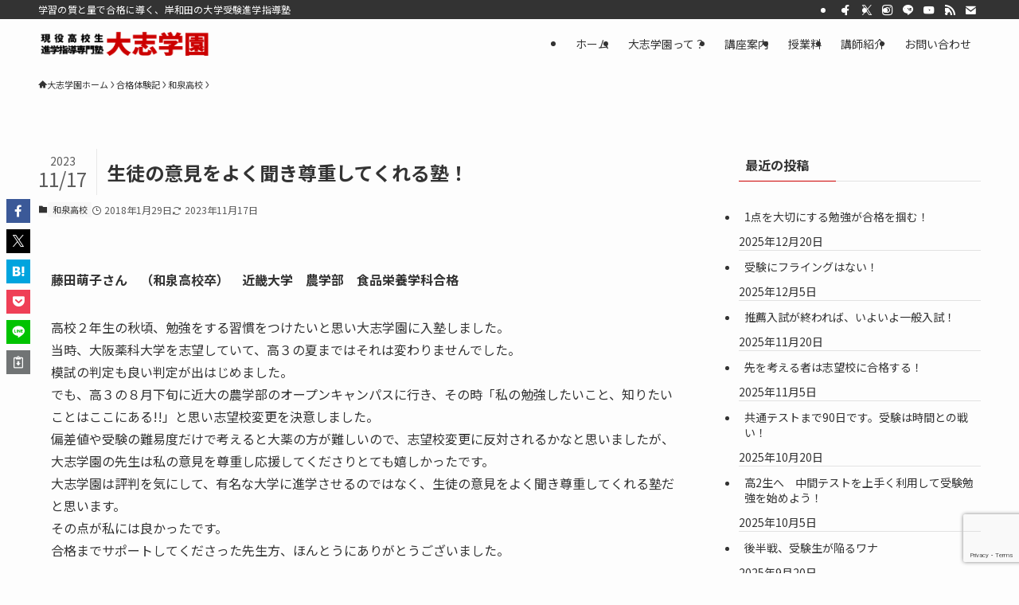

--- FILE ---
content_type: text/html; charset=UTF-8
request_url: https://www.taishigakuen.co.jp/taishi_taikenki/kindai017/
body_size: 22854
content:
<!DOCTYPE html>
<html lang="ja" data-loaded="false" data-scrolled="false" data-spmenu="closed">
<head>
<meta charset="utf-8">
<meta name="format-detection" content="telephone=no">
<meta http-equiv="X-UA-Compatible" content="IE=edge">
<meta name="viewport" content="width=device-width, viewport-fit=cover">
<title>生徒の意見をよく聞き尊重してくれる塾！ | 現役高校生進学指導専門塾 大志学園</title>
<meta name='robots' content='max-image-preview:large' />
<link rel="alternate" type="application/rss+xml" title="現役高校生進学指導専門塾 大志学園 &raquo; フィード" href="https://www.taishigakuen.co.jp/feed/" />
<link rel="alternate" type="application/rss+xml" title="現役高校生進学指導専門塾 大志学園 &raquo; コメントフィード" href="https://www.taishigakuen.co.jp/comments/feed/" />

<!-- SEO SIMPLE PACK 3.6.2 -->
<meta name="description" content="藤田萌子さん　（和泉高校卒）　近畿大学　農学部　食品栄養学科合格 高校２年生の秋頃、勉強をする習慣をつけたいと思い大志学園に入塾しました。 当時、大阪薬科大学を志望していて、高３の夏まではそれは変わりませんでした。 模試の判定も良い判定が出">
<link rel="canonical" href="https://www.taishigakuen.co.jp/taishi_taikenki/kindai017/">
<meta property="og:locale" content="ja_JP">
<meta property="og:type" content="article">
<meta property="og:title" content="生徒の意見をよく聞き尊重してくれる塾！ | 現役高校生進学指導専門塾 大志学園">
<meta property="og:description" content="藤田萌子さん　（和泉高校卒）　近畿大学　農学部　食品栄養学科合格 高校２年生の秋頃、勉強をする習慣をつけたいと思い大志学園に入塾しました。 当時、大阪薬科大学を志望していて、高３の夏まではそれは変わりませんでした。 模試の判定も良い判定が出">
<meta property="og:url" content="https://www.taishigakuen.co.jp/taishi_taikenki/kindai017/">
<meta property="og:site_name" content="現役高校生進学指導専門塾 大志学園">
<meta name="twitter:card" content="summary_large_image">
<!-- Google Analytics (gtag.js) -->
<script async src="https://www.googletagmanager.com/gtag/js?id=G-0CZV9CZM7E"></script>
<script>
	window.dataLayer = window.dataLayer || [];
	function gtag(){dataLayer.push(arguments);}
	gtag("js", new Date());
	gtag("config", "G-0CZV9CZM7E");
</script>
	<!-- / SEO SIMPLE PACK -->

<style id='wp-img-auto-sizes-contain-inline-css' type='text/css'>
img:is([sizes=auto i],[sizes^="auto," i]){contain-intrinsic-size:3000px 1500px}
/*# sourceURL=wp-img-auto-sizes-contain-inline-css */
</style>
<link rel='stylesheet' id='sbi_styles-css' href='https://www.taishigakuen.co.jp/wp-content/plugins/instagram-feed/css/sbi-styles.min.css?ver=6.10.0' type='text/css' media='all' />
<style id='wp-block-library-inline-css' type='text/css'>
:root{--wp-block-synced-color:#7a00df;--wp-block-synced-color--rgb:122,0,223;--wp-bound-block-color:var(--wp-block-synced-color);--wp-editor-canvas-background:#ddd;--wp-admin-theme-color:#007cba;--wp-admin-theme-color--rgb:0,124,186;--wp-admin-theme-color-darker-10:#006ba1;--wp-admin-theme-color-darker-10--rgb:0,107,160.5;--wp-admin-theme-color-darker-20:#005a87;--wp-admin-theme-color-darker-20--rgb:0,90,135;--wp-admin-border-width-focus:2px}@media (min-resolution:192dpi){:root{--wp-admin-border-width-focus:1.5px}}.wp-element-button{cursor:pointer}:root .has-very-light-gray-background-color{background-color:#eee}:root .has-very-dark-gray-background-color{background-color:#313131}:root .has-very-light-gray-color{color:#eee}:root .has-very-dark-gray-color{color:#313131}:root .has-vivid-green-cyan-to-vivid-cyan-blue-gradient-background{background:linear-gradient(135deg,#00d084,#0693e3)}:root .has-purple-crush-gradient-background{background:linear-gradient(135deg,#34e2e4,#4721fb 50%,#ab1dfe)}:root .has-hazy-dawn-gradient-background{background:linear-gradient(135deg,#faaca8,#dad0ec)}:root .has-subdued-olive-gradient-background{background:linear-gradient(135deg,#fafae1,#67a671)}:root .has-atomic-cream-gradient-background{background:linear-gradient(135deg,#fdd79a,#004a59)}:root .has-nightshade-gradient-background{background:linear-gradient(135deg,#330968,#31cdcf)}:root .has-midnight-gradient-background{background:linear-gradient(135deg,#020381,#2874fc)}:root{--wp--preset--font-size--normal:16px;--wp--preset--font-size--huge:42px}.has-regular-font-size{font-size:1em}.has-larger-font-size{font-size:2.625em}.has-normal-font-size{font-size:var(--wp--preset--font-size--normal)}.has-huge-font-size{font-size:var(--wp--preset--font-size--huge)}.has-text-align-center{text-align:center}.has-text-align-left{text-align:left}.has-text-align-right{text-align:right}.has-fit-text{white-space:nowrap!important}#end-resizable-editor-section{display:none}.aligncenter{clear:both}.items-justified-left{justify-content:flex-start}.items-justified-center{justify-content:center}.items-justified-right{justify-content:flex-end}.items-justified-space-between{justify-content:space-between}.screen-reader-text{border:0;clip-path:inset(50%);height:1px;margin:-1px;overflow:hidden;padding:0;position:absolute;width:1px;word-wrap:normal!important}.screen-reader-text:focus{background-color:#ddd;clip-path:none;color:#444;display:block;font-size:1em;height:auto;left:5px;line-height:normal;padding:15px 23px 14px;text-decoration:none;top:5px;width:auto;z-index:100000}html :where(.has-border-color){border-style:solid}html :where([style*=border-top-color]){border-top-style:solid}html :where([style*=border-right-color]){border-right-style:solid}html :where([style*=border-bottom-color]){border-bottom-style:solid}html :where([style*=border-left-color]){border-left-style:solid}html :where([style*=border-width]){border-style:solid}html :where([style*=border-top-width]){border-top-style:solid}html :where([style*=border-right-width]){border-right-style:solid}html :where([style*=border-bottom-width]){border-bottom-style:solid}html :where([style*=border-left-width]){border-left-style:solid}html :where(img[class*=wp-image-]){height:auto;max-width:100%}:where(figure){margin:0 0 1em}html :where(.is-position-sticky){--wp-admin--admin-bar--position-offset:var(--wp-admin--admin-bar--height,0px)}@media screen and (max-width:600px){html :where(.is-position-sticky){--wp-admin--admin-bar--position-offset:0px}}

/*# sourceURL=wp-block-library-inline-css */
</style><style id='wp-block-heading-inline-css' type='text/css'>
h1:where(.wp-block-heading).has-background,h2:where(.wp-block-heading).has-background,h3:where(.wp-block-heading).has-background,h4:where(.wp-block-heading).has-background,h5:where(.wp-block-heading).has-background,h6:where(.wp-block-heading).has-background{padding:1.25em 2.375em}h1.has-text-align-left[style*=writing-mode]:where([style*=vertical-lr]),h1.has-text-align-right[style*=writing-mode]:where([style*=vertical-rl]),h2.has-text-align-left[style*=writing-mode]:where([style*=vertical-lr]),h2.has-text-align-right[style*=writing-mode]:where([style*=vertical-rl]),h3.has-text-align-left[style*=writing-mode]:where([style*=vertical-lr]),h3.has-text-align-right[style*=writing-mode]:where([style*=vertical-rl]),h4.has-text-align-left[style*=writing-mode]:where([style*=vertical-lr]),h4.has-text-align-right[style*=writing-mode]:where([style*=vertical-rl]),h5.has-text-align-left[style*=writing-mode]:where([style*=vertical-lr]),h5.has-text-align-right[style*=writing-mode]:where([style*=vertical-rl]),h6.has-text-align-left[style*=writing-mode]:where([style*=vertical-lr]),h6.has-text-align-right[style*=writing-mode]:where([style*=vertical-rl]){rotate:180deg}
/*# sourceURL=https://www.taishigakuen.co.jp/wp-includes/blocks/heading/style.min.css */
</style>
<style id='wp-block-image-inline-css' type='text/css'>
.wp-block-image>a,.wp-block-image>figure>a{display:inline-block}.wp-block-image img{box-sizing:border-box;height:auto;max-width:100%;vertical-align:bottom}@media not (prefers-reduced-motion){.wp-block-image img.hide{visibility:hidden}.wp-block-image img.show{animation:show-content-image .4s}}.wp-block-image[style*=border-radius] img,.wp-block-image[style*=border-radius]>a{border-radius:inherit}.wp-block-image.has-custom-border img{box-sizing:border-box}.wp-block-image.aligncenter{text-align:center}.wp-block-image.alignfull>a,.wp-block-image.alignwide>a{width:100%}.wp-block-image.alignfull img,.wp-block-image.alignwide img{height:auto;width:100%}.wp-block-image .aligncenter,.wp-block-image .alignleft,.wp-block-image .alignright,.wp-block-image.aligncenter,.wp-block-image.alignleft,.wp-block-image.alignright{display:table}.wp-block-image .aligncenter>figcaption,.wp-block-image .alignleft>figcaption,.wp-block-image .alignright>figcaption,.wp-block-image.aligncenter>figcaption,.wp-block-image.alignleft>figcaption,.wp-block-image.alignright>figcaption{caption-side:bottom;display:table-caption}.wp-block-image .alignleft{float:left;margin:.5em 1em .5em 0}.wp-block-image .alignright{float:right;margin:.5em 0 .5em 1em}.wp-block-image .aligncenter{margin-left:auto;margin-right:auto}.wp-block-image :where(figcaption){margin-bottom:1em;margin-top:.5em}.wp-block-image.is-style-circle-mask img{border-radius:9999px}@supports ((-webkit-mask-image:none) or (mask-image:none)) or (-webkit-mask-image:none){.wp-block-image.is-style-circle-mask img{border-radius:0;-webkit-mask-image:url('data:image/svg+xml;utf8,<svg viewBox="0 0 100 100" xmlns="http://www.w3.org/2000/svg"><circle cx="50" cy="50" r="50"/></svg>');mask-image:url('data:image/svg+xml;utf8,<svg viewBox="0 0 100 100" xmlns="http://www.w3.org/2000/svg"><circle cx="50" cy="50" r="50"/></svg>');mask-mode:alpha;-webkit-mask-position:center;mask-position:center;-webkit-mask-repeat:no-repeat;mask-repeat:no-repeat;-webkit-mask-size:contain;mask-size:contain}}:root :where(.wp-block-image.is-style-rounded img,.wp-block-image .is-style-rounded img){border-radius:9999px}.wp-block-image figure{margin:0}.wp-lightbox-container{display:flex;flex-direction:column;position:relative}.wp-lightbox-container img{cursor:zoom-in}.wp-lightbox-container img:hover+button{opacity:1}.wp-lightbox-container button{align-items:center;backdrop-filter:blur(16px) saturate(180%);background-color:#5a5a5a40;border:none;border-radius:4px;cursor:zoom-in;display:flex;height:20px;justify-content:center;opacity:0;padding:0;position:absolute;right:16px;text-align:center;top:16px;width:20px;z-index:100}@media not (prefers-reduced-motion){.wp-lightbox-container button{transition:opacity .2s ease}}.wp-lightbox-container button:focus-visible{outline:3px auto #5a5a5a40;outline:3px auto -webkit-focus-ring-color;outline-offset:3px}.wp-lightbox-container button:hover{cursor:pointer;opacity:1}.wp-lightbox-container button:focus{opacity:1}.wp-lightbox-container button:focus,.wp-lightbox-container button:hover,.wp-lightbox-container button:not(:hover):not(:active):not(.has-background){background-color:#5a5a5a40;border:none}.wp-lightbox-overlay{box-sizing:border-box;cursor:zoom-out;height:100vh;left:0;overflow:hidden;position:fixed;top:0;visibility:hidden;width:100%;z-index:100000}.wp-lightbox-overlay .close-button{align-items:center;cursor:pointer;display:flex;justify-content:center;min-height:40px;min-width:40px;padding:0;position:absolute;right:calc(env(safe-area-inset-right) + 16px);top:calc(env(safe-area-inset-top) + 16px);z-index:5000000}.wp-lightbox-overlay .close-button:focus,.wp-lightbox-overlay .close-button:hover,.wp-lightbox-overlay .close-button:not(:hover):not(:active):not(.has-background){background:none;border:none}.wp-lightbox-overlay .lightbox-image-container{height:var(--wp--lightbox-container-height);left:50%;overflow:hidden;position:absolute;top:50%;transform:translate(-50%,-50%);transform-origin:top left;width:var(--wp--lightbox-container-width);z-index:9999999999}.wp-lightbox-overlay .wp-block-image{align-items:center;box-sizing:border-box;display:flex;height:100%;justify-content:center;margin:0;position:relative;transform-origin:0 0;width:100%;z-index:3000000}.wp-lightbox-overlay .wp-block-image img{height:var(--wp--lightbox-image-height);min-height:var(--wp--lightbox-image-height);min-width:var(--wp--lightbox-image-width);width:var(--wp--lightbox-image-width)}.wp-lightbox-overlay .wp-block-image figcaption{display:none}.wp-lightbox-overlay button{background:none;border:none}.wp-lightbox-overlay .scrim{background-color:#fff;height:100%;opacity:.9;position:absolute;width:100%;z-index:2000000}.wp-lightbox-overlay.active{visibility:visible}@media not (prefers-reduced-motion){.wp-lightbox-overlay.active{animation:turn-on-visibility .25s both}.wp-lightbox-overlay.active img{animation:turn-on-visibility .35s both}.wp-lightbox-overlay.show-closing-animation:not(.active){animation:turn-off-visibility .35s both}.wp-lightbox-overlay.show-closing-animation:not(.active) img{animation:turn-off-visibility .25s both}.wp-lightbox-overlay.zoom.active{animation:none;opacity:1;visibility:visible}.wp-lightbox-overlay.zoom.active .lightbox-image-container{animation:lightbox-zoom-in .4s}.wp-lightbox-overlay.zoom.active .lightbox-image-container img{animation:none}.wp-lightbox-overlay.zoom.active .scrim{animation:turn-on-visibility .4s forwards}.wp-lightbox-overlay.zoom.show-closing-animation:not(.active){animation:none}.wp-lightbox-overlay.zoom.show-closing-animation:not(.active) .lightbox-image-container{animation:lightbox-zoom-out .4s}.wp-lightbox-overlay.zoom.show-closing-animation:not(.active) .lightbox-image-container img{animation:none}.wp-lightbox-overlay.zoom.show-closing-animation:not(.active) .scrim{animation:turn-off-visibility .4s forwards}}@keyframes show-content-image{0%{visibility:hidden}99%{visibility:hidden}to{visibility:visible}}@keyframes turn-on-visibility{0%{opacity:0}to{opacity:1}}@keyframes turn-off-visibility{0%{opacity:1;visibility:visible}99%{opacity:0;visibility:visible}to{opacity:0;visibility:hidden}}@keyframes lightbox-zoom-in{0%{transform:translate(calc((-100vw + var(--wp--lightbox-scrollbar-width))/2 + var(--wp--lightbox-initial-left-position)),calc(-50vh + var(--wp--lightbox-initial-top-position))) scale(var(--wp--lightbox-scale))}to{transform:translate(-50%,-50%) scale(1)}}@keyframes lightbox-zoom-out{0%{transform:translate(-50%,-50%) scale(1);visibility:visible}99%{visibility:visible}to{transform:translate(calc((-100vw + var(--wp--lightbox-scrollbar-width))/2 + var(--wp--lightbox-initial-left-position)),calc(-50vh + var(--wp--lightbox-initial-top-position))) scale(var(--wp--lightbox-scale));visibility:hidden}}
/*# sourceURL=https://www.taishigakuen.co.jp/wp-includes/blocks/image/style.min.css */
</style>
<style id='wp-block-paragraph-inline-css' type='text/css'>
.is-small-text{font-size:.875em}.is-regular-text{font-size:1em}.is-large-text{font-size:2.25em}.is-larger-text{font-size:3em}.has-drop-cap:not(:focus):first-letter{float:left;font-size:8.4em;font-style:normal;font-weight:100;line-height:.68;margin:.05em .1em 0 0;text-transform:uppercase}body.rtl .has-drop-cap:not(:focus):first-letter{float:none;margin-left:.1em}p.has-drop-cap.has-background{overflow:hidden}:root :where(p.has-background){padding:1.25em 2.375em}:where(p.has-text-color:not(.has-link-color)) a{color:inherit}p.has-text-align-left[style*="writing-mode:vertical-lr"],p.has-text-align-right[style*="writing-mode:vertical-rl"]{rotate:180deg}
/*# sourceURL=https://www.taishigakuen.co.jp/wp-includes/blocks/paragraph/style.min.css */
</style>
<style id='global-styles-inline-css' type='text/css'>
:root{--wp--preset--aspect-ratio--square: 1;--wp--preset--aspect-ratio--4-3: 4/3;--wp--preset--aspect-ratio--3-4: 3/4;--wp--preset--aspect-ratio--3-2: 3/2;--wp--preset--aspect-ratio--2-3: 2/3;--wp--preset--aspect-ratio--16-9: 16/9;--wp--preset--aspect-ratio--9-16: 9/16;--wp--preset--color--black: #000;--wp--preset--color--cyan-bluish-gray: #abb8c3;--wp--preset--color--white: #fff;--wp--preset--color--pale-pink: #f78da7;--wp--preset--color--vivid-red: #cf2e2e;--wp--preset--color--luminous-vivid-orange: #ff6900;--wp--preset--color--luminous-vivid-amber: #fcb900;--wp--preset--color--light-green-cyan: #7bdcb5;--wp--preset--color--vivid-green-cyan: #00d084;--wp--preset--color--pale-cyan-blue: #8ed1fc;--wp--preset--color--vivid-cyan-blue: #0693e3;--wp--preset--color--vivid-purple: #9b51e0;--wp--preset--color--swl-main: var(--color_main);--wp--preset--color--swl-main-thin: var(--color_main_thin);--wp--preset--color--swl-gray: var(--color_gray);--wp--preset--color--swl-deep-01: var(--color_deep01);--wp--preset--color--swl-deep-02: var(--color_deep02);--wp--preset--color--swl-deep-03: var(--color_deep03);--wp--preset--color--swl-deep-04: var(--color_deep04);--wp--preset--color--swl-pale-01: var(--color_pale01);--wp--preset--color--swl-pale-02: var(--color_pale02);--wp--preset--color--swl-pale-03: var(--color_pale03);--wp--preset--color--swl-pale-04: var(--color_pale04);--wp--preset--gradient--vivid-cyan-blue-to-vivid-purple: linear-gradient(135deg,rgb(6,147,227) 0%,rgb(155,81,224) 100%);--wp--preset--gradient--light-green-cyan-to-vivid-green-cyan: linear-gradient(135deg,rgb(122,220,180) 0%,rgb(0,208,130) 100%);--wp--preset--gradient--luminous-vivid-amber-to-luminous-vivid-orange: linear-gradient(135deg,rgb(252,185,0) 0%,rgb(255,105,0) 100%);--wp--preset--gradient--luminous-vivid-orange-to-vivid-red: linear-gradient(135deg,rgb(255,105,0) 0%,rgb(207,46,46) 100%);--wp--preset--gradient--very-light-gray-to-cyan-bluish-gray: linear-gradient(135deg,rgb(238,238,238) 0%,rgb(169,184,195) 100%);--wp--preset--gradient--cool-to-warm-spectrum: linear-gradient(135deg,rgb(74,234,220) 0%,rgb(151,120,209) 20%,rgb(207,42,186) 40%,rgb(238,44,130) 60%,rgb(251,105,98) 80%,rgb(254,248,76) 100%);--wp--preset--gradient--blush-light-purple: linear-gradient(135deg,rgb(255,206,236) 0%,rgb(152,150,240) 100%);--wp--preset--gradient--blush-bordeaux: linear-gradient(135deg,rgb(254,205,165) 0%,rgb(254,45,45) 50%,rgb(107,0,62) 100%);--wp--preset--gradient--luminous-dusk: linear-gradient(135deg,rgb(255,203,112) 0%,rgb(199,81,192) 50%,rgb(65,88,208) 100%);--wp--preset--gradient--pale-ocean: linear-gradient(135deg,rgb(255,245,203) 0%,rgb(182,227,212) 50%,rgb(51,167,181) 100%);--wp--preset--gradient--electric-grass: linear-gradient(135deg,rgb(202,248,128) 0%,rgb(113,206,126) 100%);--wp--preset--gradient--midnight: linear-gradient(135deg,rgb(2,3,129) 0%,rgb(40,116,252) 100%);--wp--preset--font-size--small: 0.9em;--wp--preset--font-size--medium: 1.1em;--wp--preset--font-size--large: 1.25em;--wp--preset--font-size--x-large: 42px;--wp--preset--font-size--xs: 0.75em;--wp--preset--font-size--huge: 1.6em;--wp--preset--spacing--20: 0.44rem;--wp--preset--spacing--30: 0.67rem;--wp--preset--spacing--40: 1rem;--wp--preset--spacing--50: 1.5rem;--wp--preset--spacing--60: 2.25rem;--wp--preset--spacing--70: 3.38rem;--wp--preset--spacing--80: 5.06rem;--wp--preset--shadow--natural: 6px 6px 9px rgba(0, 0, 0, 0.2);--wp--preset--shadow--deep: 12px 12px 50px rgba(0, 0, 0, 0.4);--wp--preset--shadow--sharp: 6px 6px 0px rgba(0, 0, 0, 0.2);--wp--preset--shadow--outlined: 6px 6px 0px -3px rgb(255, 255, 255), 6px 6px rgb(0, 0, 0);--wp--preset--shadow--crisp: 6px 6px 0px rgb(0, 0, 0);}:where(.is-layout-flex){gap: 0.5em;}:where(.is-layout-grid){gap: 0.5em;}body .is-layout-flex{display: flex;}.is-layout-flex{flex-wrap: wrap;align-items: center;}.is-layout-flex > :is(*, div){margin: 0;}body .is-layout-grid{display: grid;}.is-layout-grid > :is(*, div){margin: 0;}:where(.wp-block-columns.is-layout-flex){gap: 2em;}:where(.wp-block-columns.is-layout-grid){gap: 2em;}:where(.wp-block-post-template.is-layout-flex){gap: 1.25em;}:where(.wp-block-post-template.is-layout-grid){gap: 1.25em;}.has-black-color{color: var(--wp--preset--color--black) !important;}.has-cyan-bluish-gray-color{color: var(--wp--preset--color--cyan-bluish-gray) !important;}.has-white-color{color: var(--wp--preset--color--white) !important;}.has-pale-pink-color{color: var(--wp--preset--color--pale-pink) !important;}.has-vivid-red-color{color: var(--wp--preset--color--vivid-red) !important;}.has-luminous-vivid-orange-color{color: var(--wp--preset--color--luminous-vivid-orange) !important;}.has-luminous-vivid-amber-color{color: var(--wp--preset--color--luminous-vivid-amber) !important;}.has-light-green-cyan-color{color: var(--wp--preset--color--light-green-cyan) !important;}.has-vivid-green-cyan-color{color: var(--wp--preset--color--vivid-green-cyan) !important;}.has-pale-cyan-blue-color{color: var(--wp--preset--color--pale-cyan-blue) !important;}.has-vivid-cyan-blue-color{color: var(--wp--preset--color--vivid-cyan-blue) !important;}.has-vivid-purple-color{color: var(--wp--preset--color--vivid-purple) !important;}.has-black-background-color{background-color: var(--wp--preset--color--black) !important;}.has-cyan-bluish-gray-background-color{background-color: var(--wp--preset--color--cyan-bluish-gray) !important;}.has-white-background-color{background-color: var(--wp--preset--color--white) !important;}.has-pale-pink-background-color{background-color: var(--wp--preset--color--pale-pink) !important;}.has-vivid-red-background-color{background-color: var(--wp--preset--color--vivid-red) !important;}.has-luminous-vivid-orange-background-color{background-color: var(--wp--preset--color--luminous-vivid-orange) !important;}.has-luminous-vivid-amber-background-color{background-color: var(--wp--preset--color--luminous-vivid-amber) !important;}.has-light-green-cyan-background-color{background-color: var(--wp--preset--color--light-green-cyan) !important;}.has-vivid-green-cyan-background-color{background-color: var(--wp--preset--color--vivid-green-cyan) !important;}.has-pale-cyan-blue-background-color{background-color: var(--wp--preset--color--pale-cyan-blue) !important;}.has-vivid-cyan-blue-background-color{background-color: var(--wp--preset--color--vivid-cyan-blue) !important;}.has-vivid-purple-background-color{background-color: var(--wp--preset--color--vivid-purple) !important;}.has-black-border-color{border-color: var(--wp--preset--color--black) !important;}.has-cyan-bluish-gray-border-color{border-color: var(--wp--preset--color--cyan-bluish-gray) !important;}.has-white-border-color{border-color: var(--wp--preset--color--white) !important;}.has-pale-pink-border-color{border-color: var(--wp--preset--color--pale-pink) !important;}.has-vivid-red-border-color{border-color: var(--wp--preset--color--vivid-red) !important;}.has-luminous-vivid-orange-border-color{border-color: var(--wp--preset--color--luminous-vivid-orange) !important;}.has-luminous-vivid-amber-border-color{border-color: var(--wp--preset--color--luminous-vivid-amber) !important;}.has-light-green-cyan-border-color{border-color: var(--wp--preset--color--light-green-cyan) !important;}.has-vivid-green-cyan-border-color{border-color: var(--wp--preset--color--vivid-green-cyan) !important;}.has-pale-cyan-blue-border-color{border-color: var(--wp--preset--color--pale-cyan-blue) !important;}.has-vivid-cyan-blue-border-color{border-color: var(--wp--preset--color--vivid-cyan-blue) !important;}.has-vivid-purple-border-color{border-color: var(--wp--preset--color--vivid-purple) !important;}.has-vivid-cyan-blue-to-vivid-purple-gradient-background{background: var(--wp--preset--gradient--vivid-cyan-blue-to-vivid-purple) !important;}.has-light-green-cyan-to-vivid-green-cyan-gradient-background{background: var(--wp--preset--gradient--light-green-cyan-to-vivid-green-cyan) !important;}.has-luminous-vivid-amber-to-luminous-vivid-orange-gradient-background{background: var(--wp--preset--gradient--luminous-vivid-amber-to-luminous-vivid-orange) !important;}.has-luminous-vivid-orange-to-vivid-red-gradient-background{background: var(--wp--preset--gradient--luminous-vivid-orange-to-vivid-red) !important;}.has-very-light-gray-to-cyan-bluish-gray-gradient-background{background: var(--wp--preset--gradient--very-light-gray-to-cyan-bluish-gray) !important;}.has-cool-to-warm-spectrum-gradient-background{background: var(--wp--preset--gradient--cool-to-warm-spectrum) !important;}.has-blush-light-purple-gradient-background{background: var(--wp--preset--gradient--blush-light-purple) !important;}.has-blush-bordeaux-gradient-background{background: var(--wp--preset--gradient--blush-bordeaux) !important;}.has-luminous-dusk-gradient-background{background: var(--wp--preset--gradient--luminous-dusk) !important;}.has-pale-ocean-gradient-background{background: var(--wp--preset--gradient--pale-ocean) !important;}.has-electric-grass-gradient-background{background: var(--wp--preset--gradient--electric-grass) !important;}.has-midnight-gradient-background{background: var(--wp--preset--gradient--midnight) !important;}.has-small-font-size{font-size: var(--wp--preset--font-size--small) !important;}.has-medium-font-size{font-size: var(--wp--preset--font-size--medium) !important;}.has-large-font-size{font-size: var(--wp--preset--font-size--large) !important;}.has-x-large-font-size{font-size: var(--wp--preset--font-size--x-large) !important;}
/*# sourceURL=global-styles-inline-css */
</style>

<link rel='stylesheet' id='swell-icons-css' href='https://www.taishigakuen.co.jp/wp-content/themes/swell/build/css/swell-icons.css?ver=2.16.0' type='text/css' media='all' />
<link rel='stylesheet' id='main_style-css' href='https://www.taishigakuen.co.jp/wp-content/themes/swell/build/css/main.css?ver=2.16.0' type='text/css' media='all' />
<link rel='stylesheet' id='swell_blocks-css' href='https://www.taishigakuen.co.jp/wp-content/themes/swell/build/css/blocks.css?ver=2.16.0' type='text/css' media='all' />
<style id='swell_custom-inline-css' type='text/css'>
:root{--swl-fz--content:4vw;--swl-font_family:"Noto Sans JP", sans-serif;--swl-font_weight:400;--color_main:#cc0000;--color_text:#333;--color_link:#1176d4;--color_htag:#cc0000;--color_bg:#fdfdfd;--color_gradient1:#d8ffff;--color_gradient2:#87e7ff;--color_main_thin:rgba(255, 0, 0, 0.05 );--color_main_dark:rgba(153, 0, 0, 1 );--color_list_check:#cc0000;--color_list_num:#cc0000;--color_list_good:#86dd7b;--color_list_triangle:#f4e03a;--color_list_bad:#f36060;--color_faq_q:#d55656;--color_faq_a:#6599b7;--color_icon_good:#3cd250;--color_icon_good_bg:#ecffe9;--color_icon_bad:#4b73eb;--color_icon_bad_bg:#eafaff;--color_icon_info:#f578b4;--color_icon_info_bg:#fff0fa;--color_icon_announce:#ffa537;--color_icon_announce_bg:#fff5f0;--color_icon_pen:#7a7a7a;--color_icon_pen_bg:#f7f7f7;--color_icon_book:#787364;--color_icon_book_bg:#f8f6ef;--color_icon_point:#ffa639;--color_icon_check:#86d67c;--color_icon_batsu:#f36060;--color_icon_hatena:#5295cc;--color_icon_caution:#f7da38;--color_icon_memo:#84878a;--color_deep01:#e44141;--color_deep02:#3d79d5;--color_deep03:#63a84d;--color_deep04:#f09f4d;--color_pale01:#fff2f0;--color_pale02:#f3f8fd;--color_pale03:#f1f9ee;--color_pale04:#fdf9ee;--color_mark_blue:#b7e3ff;--color_mark_green:#bdf9c3;--color_mark_yellow:#fcf69f;--color_mark_orange:#ffddbc;--border01:solid 1px var(--color_main);--border02:double 4px var(--color_main);--border03:dashed 2px var(--color_border);--border04:solid 4px var(--color_gray);--card_posts_thumb_ratio:56.25%;--list_posts_thumb_ratio:61.805%;--big_posts_thumb_ratio:56.25%;--thumb_posts_thumb_ratio:61.805%;--blogcard_thumb_ratio:56.25%;--color_header_bg:#fdfdfd;--color_header_text:#333;--color_footer_bg:#f9f9f9;--color_footer_text:#333;--container_size:1200px;--article_size:900px;--logo_size_sp:60px;--logo_size_pc:30px;--logo_size_pcfix:30px;}.swl-cell-bg[data-icon="doubleCircle"]{--cell-icon-color:#ffc977}.swl-cell-bg[data-icon="circle"]{--cell-icon-color:#94e29c}.swl-cell-bg[data-icon="triangle"]{--cell-icon-color:#eeda2f}.swl-cell-bg[data-icon="close"]{--cell-icon-color:#ec9191}.swl-cell-bg[data-icon="hatena"]{--cell-icon-color:#93c9da}.swl-cell-bg[data-icon="check"]{--cell-icon-color:#94e29c}.swl-cell-bg[data-icon="line"]{--cell-icon-color:#9b9b9b}.cap_box[data-colset="col1"]{--capbox-color:#f59b5f;--capbox-color--bg:#fff8eb}.cap_box[data-colset="col2"]{--capbox-color:#5fb9f5;--capbox-color--bg:#edf5ff}.cap_box[data-colset="col3"]{--capbox-color:#2fcd90;--capbox-color--bg:#eafaf2}.red_{--the-btn-color:#cc0000;--the-btn-color2:#ffbc49;--the-solid-shadow: rgba(153, 0, 0, 1 )}.blue_{--the-btn-color:#3549ff;--the-btn-color2:#35eaff;--the-solid-shadow: rgba(40, 55, 191, 1 )}.green_{--the-btn-color:#333333;--the-btn-color2:#7bf7bd;--the-solid-shadow: rgba(38, 38, 38, 1 )}.is-style-btn_normal{--the-btn-radius:0px}.is-style-btn_solid{--the-btn-radius:0px}.is-style-btn_shiny{--the-btn-radius:0px}.is-style-btn_line{--the-btn-radius:0px}.post_content blockquote{padding:1.5em 2em 1.5em 3em}.post_content blockquote::before{content:"";display:block;width:5px;height:calc(100% - 3em);top:1.5em;left:1.5em;border-left:solid 1px rgba(180,180,180,.75);border-right:solid 1px rgba(180,180,180,.75);}.mark_blue{background:-webkit-linear-gradient(transparent 64%,var(--color_mark_blue) 0%);background:linear-gradient(transparent 64%,var(--color_mark_blue) 0%)}.mark_green{background:-webkit-linear-gradient(transparent 64%,var(--color_mark_green) 0%);background:linear-gradient(transparent 64%,var(--color_mark_green) 0%)}.mark_yellow{background:-webkit-linear-gradient(transparent 64%,var(--color_mark_yellow) 0%);background:linear-gradient(transparent 64%,var(--color_mark_yellow) 0%)}.mark_orange{background:-webkit-linear-gradient(transparent 64%,var(--color_mark_orange) 0%);background:linear-gradient(transparent 64%,var(--color_mark_orange) 0%)}[class*="is-style-icon_"]{color:#333;border-width:0}[class*="is-style-big_icon_"]{border-width:2px;border-style:solid}[data-col="gray"] .c-balloon__text{background:#f7f7f7;border-color:#ccc}[data-col="gray"] .c-balloon__before{border-right-color:#f7f7f7}[data-col="green"] .c-balloon__text{background:#d1f8c2;border-color:#9ddd93}[data-col="green"] .c-balloon__before{border-right-color:#d1f8c2}[data-col="blue"] .c-balloon__text{background:#e2f6ff;border-color:#93d2f0}[data-col="blue"] .c-balloon__before{border-right-color:#e2f6ff}[data-col="red"] .c-balloon__text{background:#ffebeb;border-color:#f48789}[data-col="red"] .c-balloon__before{border-right-color:#ffebeb}[data-col="yellow"] .c-balloon__text{background:#f9f7d2;border-color:#fbe593}[data-col="yellow"] .c-balloon__before{border-right-color:#f9f7d2}.-type-list2 .p-postList__body::after,.-type-big .p-postList__body::after{content: "READ MORE »";}.c-postThumb__cat{background-color:#cc0000;color:#fff;background-image: repeating-linear-gradient(-45deg,rgba(255,255,255,.1),rgba(255,255,255,.1) 6px,transparent 6px,transparent 12px)}.post_content h2:where(:not([class^="swell-block-"]):not(.faq_q):not(.p-postList__title)){background:var(--color_htag);padding:.75em 1em;color:#fff}.post_content h2:where(:not([class^="swell-block-"]):not(.faq_q):not(.p-postList__title))::before{position:absolute;display:block;pointer-events:none;content:"";top:-4px;left:0;width:100%;height:calc(100% + 4px);box-sizing:content-box;border-top:solid 2px var(--color_htag);border-bottom:solid 2px var(--color_htag)}.post_content h3:where(:not([class^="swell-block-"]):not(.faq_q):not(.p-postList__title)){padding:0 .5em .5em}.post_content h3:where(:not([class^="swell-block-"]):not(.faq_q):not(.p-postList__title))::before{content:"";width:100%;height:2px;background: repeating-linear-gradient(90deg, var(--color_htag) 0%, var(--color_htag) 29.3%, rgba(150,150,150,.2) 29.3%, rgba(150,150,150,.2) 100%)}.post_content h4:where(:not([class^="swell-block-"]):not(.faq_q):not(.p-postList__title)){padding:0 0 0 16px;border-left:solid 2px var(--color_htag)}.l-header__bar{color:#fff;background:#333333}.l-header__menuBtn{order:1}.l-header__customBtn{order:3}.c-gnav a::after{background:var(--color_main);width:100%;height:2px;transform:scaleX(0)}.p-spHeadMenu .menu-item.-current{border-bottom-color:var(--color_main)}.c-gnav > li:hover > a::after,.c-gnav > .-current > a::after{transform: scaleX(1)}.c-gnav .sub-menu{color:#333;background:#fff}.l-fixHeader::before{opacity:0.8}#pagetop{border-radius:50%}#before_footer_widget{margin-bottom:0}.c-widget__title.-spmenu{padding:.5em .75em;border-radius:var(--swl-radius--2, 0px);background:var(--color_main);color:#fff;}.c-widget__title.-footer{padding:.5em}.c-widget__title.-footer::before{content:"";bottom:0;left:0;width:40%;z-index:1;background:var(--color_main)}.c-widget__title.-footer::after{content:"";bottom:0;left:0;width:100%;background:var(--color_border)}.c-secTitle{border-left:solid 2px var(--color_main);padding:0em .75em}.p-spMenu{color:#333}.p-spMenu__inner::before{background:#fdfdfd;opacity:1}.p-spMenu__overlay{background:#000;opacity:0.6}[class*="page-numbers"]{color:#fff;background-color:#dedede}a{text-decoration: none}.l-topTitleArea.c-filterLayer::before{background-color:#000;opacity:0.2;content:""}@media screen and (min-width: 960px){:root{}}@media screen and (max-width: 959px){:root{}.l-header__logo{order:2;text-align:center}}@media screen and (min-width: 600px){:root{--swl-fz--content:16px;}}@media screen and (max-width: 599px){:root{}}@media (min-width: 1108px) {.alignwide{left:-100px;width:calc(100% + 200px);}}@media (max-width: 1108px) {.-sidebar-off .swell-block-fullWide__inner.l-container .alignwide{left:0px;width:100%;}}.l-fixHeader .l-fixHeader__gnav{order:0}[data-scrolled=true] .l-fixHeader[data-ready]{opacity:1;-webkit-transform:translateY(0)!important;transform:translateY(0)!important;visibility:visible}.-body-solid .l-fixHeader{box-shadow:0 2px 4px var(--swl-color_shadow)}.l-fixHeader__inner{align-items:stretch;color:var(--color_header_text);display:flex;padding-bottom:0;padding-top:0;position:relative;z-index:1}.l-fixHeader__logo{align-items:center;display:flex;line-height:1;margin-right:24px;order:0;padding:16px 0}.l-header__bar{position:relative;width:100%}.l-header__bar .c-catchphrase{color:inherit;font-size:12px;letter-spacing:var(--swl-letter_spacing,.2px);line-height:14px;margin-right:auto;overflow:hidden;padding:4px 0;white-space:nowrap;width:50%}.l-header__bar .c-iconList .c-iconList__link{margin:0;padding:4px 6px}.l-header__barInner{align-items:center;display:flex;justify-content:flex-end}@media (min-width:960px){.-series .l-header__inner{align-items:stretch;display:flex}.-series .l-header__logo{align-items:center;display:flex;flex-wrap:wrap;margin-right:24px;padding:16px 0}.-series .l-header__logo .c-catchphrase{font-size:13px;padding:4px 0}.-series .c-headLogo{margin-right:16px}.-series-right .l-header__inner{justify-content:space-between}.-series-right .c-gnavWrap{margin-left:auto}.-series-right .w-header{margin-left:12px}.-series-left .w-header{margin-left:auto}}@media (min-width:960px) and (min-width:600px){.-series .c-headLogo{max-width:400px}}.c-gnav .sub-menu a:before,.c-listMenu a:before{-webkit-font-smoothing:antialiased;-moz-osx-font-smoothing:grayscale;font-family:icomoon!important;font-style:normal;font-variant:normal;font-weight:400;line-height:1;text-transform:none}.c-submenuToggleBtn{display:none}.c-listMenu a{padding:.75em 1em .75em 1.5em;transition:padding .25s}.c-listMenu a:hover{padding-left:1.75em;padding-right:.75em}.c-gnav .sub-menu a:before,.c-listMenu a:before{color:inherit;content:"\e921";display:inline-block;left:2px;position:absolute;top:50%;-webkit-transform:translateY(-50%);transform:translateY(-50%);vertical-align:middle}.widget_categories>ul>.cat-item>a,.wp-block-categories-list>li>a{padding-left:1.75em}.c-listMenu .children,.c-listMenu .sub-menu{margin:0}.c-listMenu .children a,.c-listMenu .sub-menu a{font-size:.9em;padding-left:2.5em}.c-listMenu .children a:before,.c-listMenu .sub-menu a:before{left:1em}.c-listMenu .children a:hover,.c-listMenu .sub-menu a:hover{padding-left:2.75em}.c-listMenu .children ul a,.c-listMenu .sub-menu ul a{padding-left:3.25em}.c-listMenu .children ul a:before,.c-listMenu .sub-menu ul a:before{left:1.75em}.c-listMenu .children ul a:hover,.c-listMenu .sub-menu ul a:hover{padding-left:3.5em}.c-gnav li:hover>.sub-menu{opacity:1;visibility:visible}.c-gnav .sub-menu:before{background:inherit;content:"";height:100%;left:0;position:absolute;top:0;width:100%;z-index:0}.c-gnav .sub-menu .sub-menu{left:100%;top:0;z-index:-1}.c-gnav .sub-menu a{padding-left:2em}.c-gnav .sub-menu a:before{left:.5em}.c-gnav .sub-menu a:hover .ttl{left:4px}:root{--color_content_bg:var(--color_bg);}.c-widget__title.-side{padding:.5em}.c-widget__title.-side::before{content:"";bottom:0;left:0;width:40%;z-index:1;background:var(--color_main)}.c-widget__title.-side::after{content:"";bottom:0;left:0;width:100%;background:var(--color_border)}.c-shareBtns__item:not(:last-child){margin-right:4px}.c-shareBtns__btn{padding:8px 0}@media screen and (min-width: 960px){:root{}}@media screen and (max-width: 959px){:root{}}@media screen and (min-width: 600px){:root{}}@media screen and (max-width: 599px){:root{}}.swell-block-fullWide__inner.l-container{--swl-fw_inner_pad:var(--swl-pad_container,0px)}@media (min-width:960px){.-sidebar-on .l-content .alignfull,.-sidebar-on .l-content .alignwide{left:-16px;width:calc(100% + 32px)}.swell-block-fullWide__inner.l-article{--swl-fw_inner_pad:var(--swl-pad_post_content,0px)}.-sidebar-on .swell-block-fullWide__inner .alignwide{left:0;width:100%}.-sidebar-on .swell-block-fullWide__inner .alignfull{left:calc(0px - var(--swl-fw_inner_pad, 0))!important;margin-left:0!important;margin-right:0!important;width:calc(100% + var(--swl-fw_inner_pad, 0)*2)!important}}.p-relatedPosts .p-postList__item{margin-bottom:1.5em}.p-relatedPosts .p-postList__times,.p-relatedPosts .p-postList__times>:last-child{margin-right:0}@media (min-width:600px){.p-relatedPosts .p-postList__item{width:33.33333%}}@media screen and (min-width:600px) and (max-width:1239px){.p-relatedPosts .p-postList__item:nth-child(7),.p-relatedPosts .p-postList__item:nth-child(8){display:none}}@media screen and (min-width:1240px){.p-relatedPosts .p-postList__item{width:25%}}.-index-off .p-toc,.swell-toc-placeholder:empty{display:none}.p-toc.-modal{height:100%;margin:0;overflow-y:auto;padding:0}#main_content .p-toc{border-radius:var(--swl-radius--2,0);margin:4em auto;max-width:800px}#sidebar .p-toc{margin-top:-.5em}.p-toc .__pn:before{content:none!important;counter-increment:none}.p-toc .__prev{margin:0 0 1em}.p-toc .__next{margin:1em 0 0}.p-toc.is-omitted:not([data-omit=ct]) [data-level="2"] .p-toc__childList{height:0;margin-bottom:-.5em;visibility:hidden}.p-toc.is-omitted:not([data-omit=nest]){position:relative}.p-toc.is-omitted:not([data-omit=nest]):before{background:linear-gradient(hsla(0,0%,100%,0),var(--color_bg));bottom:5em;content:"";height:4em;left:0;opacity:.75;pointer-events:none;position:absolute;width:100%;z-index:1}.p-toc.is-omitted:not([data-omit=nest]):after{background:var(--color_bg);bottom:0;content:"";height:5em;left:0;opacity:.75;position:absolute;width:100%;z-index:1}.p-toc.is-omitted:not([data-omit=nest]) .__next,.p-toc.is-omitted:not([data-omit=nest]) [data-omit="1"]{display:none}.p-toc .p-toc__expandBtn{background-color:#f7f7f7;border:rgba(0,0,0,.2);border-radius:5em;box-shadow:0 0 0 1px #bbb;color:#333;display:block;font-size:14px;line-height:1.5;margin:.75em auto 0;min-width:6em;padding:.5em 1em;position:relative;transition:box-shadow .25s;z-index:2}.p-toc[data-omit=nest] .p-toc__expandBtn{display:inline-block;font-size:13px;margin:0 0 0 1.25em;padding:.5em .75em}.p-toc:not([data-omit=nest]) .p-toc__expandBtn:after,.p-toc:not([data-omit=nest]) .p-toc__expandBtn:before{border-top-color:inherit;border-top-style:dotted;border-top-width:3px;content:"";display:block;height:1px;position:absolute;top:calc(50% - 1px);transition:border-color .25s;width:100%;width:22px}.p-toc:not([data-omit=nest]) .p-toc__expandBtn:before{right:calc(100% + 1em)}.p-toc:not([data-omit=nest]) .p-toc__expandBtn:after{left:calc(100% + 1em)}.p-toc.is-expanded .p-toc__expandBtn{border-color:transparent}.p-toc__ttl{display:block;font-size:1.2em;line-height:1;position:relative;text-align:center}.p-toc__ttl:before{content:"\e918";display:inline-block;font-family:icomoon;margin-right:.5em;padding-bottom:2px;vertical-align:middle}#index_modal .p-toc__ttl{margin-bottom:.5em}.p-toc__list li{line-height:1.6}.p-toc__list>li+li{margin-top:.5em}.p-toc__list .p-toc__childList{padding-left:.5em}.p-toc__list [data-level="3"]{font-size:.9em}.p-toc__list .mininote{display:none}.post_content .p-toc__list{padding-left:0}#sidebar .p-toc__list{margin-bottom:0}#sidebar .p-toc__list .p-toc__childList{padding-left:0}.p-toc__link{color:inherit;font-size:inherit;text-decoration:none}.p-toc__link:hover{opacity:.8}.p-toc.-double{background:var(--color_gray);background:linear-gradient(-45deg,transparent 25%,var(--color_gray) 25%,var(--color_gray) 50%,transparent 50%,transparent 75%,var(--color_gray) 75%,var(--color_gray));background-clip:padding-box;background-size:4px 4px;border-bottom:4px double var(--color_border);border-top:4px double var(--color_border);padding:1.5em 1em 1em}.p-toc.-double .p-toc__ttl{margin-bottom:.75em}@media (min-width:960px){#main_content .p-toc{width:92%}}@media (hover:hover){.p-toc .p-toc__expandBtn:hover{border-color:transparent;box-shadow:0 0 0 2px currentcolor}}@media (min-width:600px){.p-toc.-double{padding:2em}}.p-pnLinks{align-items:stretch;display:flex;justify-content:space-between;margin:2em 0}.p-pnLinks__item{font-size:3vw;position:relative;width:49%}.p-pnLinks__item:before{content:"";display:block;height:.5em;pointer-events:none;position:absolute;top:50%;width:.5em;z-index:1}.p-pnLinks__item.-prev:before{border-bottom:1px solid;border-left:1px solid;left:.35em;-webkit-transform:rotate(45deg) translateY(-50%);transform:rotate(45deg) translateY(-50%)}.p-pnLinks__item.-prev .p-pnLinks__thumb{margin-right:8px}.p-pnLinks__item.-next .p-pnLinks__link{justify-content:flex-end}.p-pnLinks__item.-next:before{border-bottom:1px solid;border-right:1px solid;right:.35em;-webkit-transform:rotate(-45deg) translateY(-50%);transform:rotate(-45deg) translateY(-50%)}.p-pnLinks__item.-next .p-pnLinks__thumb{margin-left:8px;order:2}.p-pnLinks__item.-next:first-child{margin-left:auto}.p-pnLinks__link{align-items:center;border-radius:var(--swl-radius--2,0);color:inherit;display:flex;height:100%;line-height:1.4;min-height:4em;padding:.6em 1em .5em;position:relative;text-decoration:none;transition:box-shadow .25s;width:100%}.p-pnLinks__thumb{border-radius:var(--swl-radius--4,0);height:32px;-o-object-fit:cover;object-fit:cover;width:48px}.p-pnLinks .-prev .p-pnLinks__link{border-left:1.25em solid var(--color_main)}.p-pnLinks .-prev:before{color:#fff}.p-pnLinks .-next .p-pnLinks__link{border-right:1.25em solid var(--color_main)}.p-pnLinks .-next:before{color:#fff}@media not all and (min-width:960px){.p-pnLinks.-thumb-on{display:block}.p-pnLinks.-thumb-on .p-pnLinks__item{width:100%}}@media (min-width:600px){.p-pnLinks__item{font-size:13px}.p-pnLinks__thumb{height:48px;width:72px}.p-pnLinks__title{transition:-webkit-transform .25s;transition:transform .25s;transition:transform .25s,-webkit-transform .25s}.-prev>.p-pnLinks__link:hover .p-pnLinks__title{-webkit-transform:translateX(4px);transform:translateX(4px)}.-next>.p-pnLinks__link:hover .p-pnLinks__title{-webkit-transform:translateX(-4px);transform:translateX(-4px)}.p-pnLinks .-prev .p-pnLinks__link:hover{box-shadow:1px 1px 2px var(--swl-color_shadow)}.p-pnLinks .-next .p-pnLinks__link:hover{box-shadow:-1px 1px 2px var(--swl-color_shadow)}}
/*# sourceURL=swell_custom-inline-css */
</style>
<link rel='stylesheet' id='swell-parts/footer-css' href='https://www.taishigakuen.co.jp/wp-content/themes/swell/build/css/modules/parts/footer.css?ver=2.16.0' type='text/css' media='all' />
<link rel='stylesheet' id='swell-page/single-css' href='https://www.taishigakuen.co.jp/wp-content/themes/swell/build/css/modules/page/single.css?ver=2.16.0' type='text/css' media='all' />
<style id='classic-theme-styles-inline-css' type='text/css'>
/*! This file is auto-generated */
.wp-block-button__link{color:#fff;background-color:#32373c;border-radius:9999px;box-shadow:none;text-decoration:none;padding:calc(.667em + 2px) calc(1.333em + 2px);font-size:1.125em}.wp-block-file__button{background:#32373c;color:#fff;text-decoration:none}
/*# sourceURL=/wp-includes/css/classic-themes.min.css */
</style>
<link rel='stylesheet' id='contact-form-7-css' href='https://www.taishigakuen.co.jp/wp-content/plugins/contact-form-7/includes/css/styles.css?ver=6.1.4' type='text/css' media='all' />
<link rel='stylesheet' id='contact-form-7-confirm-css' href='https://www.taishigakuen.co.jp/wp-content/plugins/contact-form-7-add-confirm/includes/css/styles.css?ver=5.1' type='text/css' media='all' />
<link rel='stylesheet' id='tablepress-default-css' href='https://www.taishigakuen.co.jp/wp-content/tablepress-combined.min.css?ver=195' type='text/css' media='all' />
<link rel='stylesheet' id='tablepress-responsive-tables-css' href='https://www.taishigakuen.co.jp/wp-content/plugins/tablepress-responsive-tables/css/tablepress-responsive.min.css?ver=1.7' type='text/css' media='all' />

<link href="https://fonts.googleapis.com/css?family=Noto+Sans+JP:400,700&#038;display=swap" rel="stylesheet">
<noscript><link href="https://www.taishigakuen.co.jp/wp-content/themes/swell/build/css/noscript.css" rel="stylesheet"></noscript>
<link rel="https://api.w.org/" href="https://www.taishigakuen.co.jp/wp-json/" /><link rel="alternate" title="JSON" type="application/json" href="https://www.taishigakuen.co.jp/wp-json/wp/v2/taishi_taikenki/3494" /><link rel='shortlink' href='https://www.taishigakuen.co.jp/?p=3494' />
<link rel="icon" href="https://www.taishigakuen.co.jp/wp-content/uploads/2023/11/cropped-favicon-32x32.png" sizes="32x32" />
<link rel="icon" href="https://www.taishigakuen.co.jp/wp-content/uploads/2023/11/cropped-favicon-192x192.png" sizes="192x192" />
<link rel="apple-touch-icon" href="https://www.taishigakuen.co.jp/wp-content/uploads/2023/11/cropped-favicon-180x180.png" />
<meta name="msapplication-TileImage" content="https://www.taishigakuen.co.jp/wp-content/uploads/2023/11/cropped-favicon-270x270.png" />

<link rel="stylesheet" href="https://www.taishigakuen.co.jp/wp-content/themes/swell/build/css/print.css" media="print" >
<script type="application/ld+json">
{
  "@context": "https://schema.org",
  "@type": "LocalBusiness",
  "name": "現役高校生進学指導専門塾 大志学園",
  "image": "https://www.taishigakuen.co.jp/wp-content/uploads/2020/06/taishi-gaikan.jpg",
  "telephone": "072-432-8819",
  "address": {
    "@type": "PostalAddress",
    "streetAddress": "野田町1丁目６－２７",
    "addressLocality": "岸和田市",
    "addressRegion": "大阪府",
    "postalCode": "596-0076",
    "addressCountry": "JP"
  },
  "url": "https://www.taishigakuen.co.jp/ryokin/",
  "priceRange": "¥14,000-¥81,000",
  "openingHours": "Mo-St 13:00-21:00",
  "geo": {
    "@type": "GeoCoordinates",
    "latitude": "34.4590077",
    "longitude": "135.379776"
  },
  "sameAs": [
    "https://www.instagram.com/taishigakuen/"
  ]
}
</script>
<link rel='stylesheet' id='swell_luminous-css' href='https://www.taishigakuen.co.jp/wp-content/themes/swell/build/css/plugins/luminous.css?ver=2.16.0' type='text/css' media='all' />
</head>
<body>
<div id="body_wrap" class="wp-singular taishi_taikenki-template-default single single-taishi_taikenki postid-3494 wp-theme-swell -sidebar-on -frame-off id_3494" >
<div id="sp_menu" class="p-spMenu -left">
	<div class="p-spMenu__inner">
		<div class="p-spMenu__closeBtn">
			<button class="c-iconBtn -menuBtn c-plainBtn" data-onclick="toggleMenu" aria-label="メニューを閉じる">
				<i class="c-iconBtn__icon icon-close-thin"></i>
			</button>
		</div>
		<div class="p-spMenu__body">
			<div class="c-widget__title -spmenu">
				MENU			</div>
			<div class="p-spMenu__nav">
				<ul class="c-spnav c-listMenu"><li class="menu-item menu-item-type-post_type menu-item-object-page menu-item-home menu-item-7213"><a href="https://www.taishigakuen.co.jp/">ホーム</a></li>
<li class="menu-item menu-item-type-post_type menu-item-object-page menu-item-7214"><a href="https://www.taishigakuen.co.jp/about/">大志学園って？</a></li>
<li class="menu-item menu-item-type-custom menu-item-object-custom menu-item-home menu-item-has-children menu-item-7215"><a href="https://www.taishigakuen.co.jp/">講座案内</a>
<ul class="sub-menu">
	<li class="menu-item menu-item-type-post_type menu-item-object-page menu-item-7217"><a href="https://www.taishigakuen.co.jp/course/">高１生コース</a></li>
	<li class="menu-item menu-item-type-post_type menu-item-object-page menu-item-7218"><a href="https://www.taishigakuen.co.jp/course-3/">高２生コース</a></li>
	<li class="menu-item menu-item-type-post_type menu-item-object-page menu-item-7219"><a href="https://www.taishigakuen.co.jp/course-4/">高３生コース</a></li>
	<li class="menu-item menu-item-type-post_type menu-item-object-page menu-item-7613"><a href="https://www.taishigakuen.co.jp/shiritsu-ikkan/">中高一貫校生コース</a></li>
	<li class="menu-item menu-item-type-post_type menu-item-object-page menu-item-7216"><a href="https://www.taishigakuen.co.jp/kobetsu/">個別指導のご案内</a></li>
</ul>
</li>
<li class="menu-item menu-item-type-post_type menu-item-object-page menu-item-7220"><a href="https://www.taishigakuen.co.jp/ryokin/">授業料</a></li>
<li class="menu-item menu-item-type-post_type menu-item-object-page menu-item-7221"><a href="https://www.taishigakuen.co.jp/taishi-koushi/">講師紹介</a></li>
<li class="menu-item menu-item-type-post_type menu-item-object-page menu-item-7222"><a href="https://www.taishigakuen.co.jp/%e3%81%8a%e5%95%8f%e3%81%84%e5%90%88%e3%82%8f%e3%81%9b/">お問い合わせ</a></li>
</ul>			</div>
					</div>
	</div>
	<div class="p-spMenu__overlay c-overlay" data-onclick="toggleMenu"></div>
</div>
<header id="header" class="l-header -series -series-right" data-spfix="1">
	<div class="l-header__bar pc_">
	<div class="l-header__barInner l-container">
		<div class="c-catchphrase">学習の質と量で合格に導く、岸和田の大学受験進学指導塾</div><ul class="c-iconList">
						<li class="c-iconList__item -facebook">
						<a href="https://www.facebook.com/taishigakuen" target="_blank" rel="noopener" class="c-iconList__link u-fz-14 hov-flash" aria-label="facebook">
							<i class="c-iconList__icon icon-facebook" role="presentation"></i>
						</a>
					</li>
									<li class="c-iconList__item -twitter-x">
						<a href="https://twitter.com/taishigakuen" target="_blank" rel="noopener" class="c-iconList__link u-fz-14 hov-flash" aria-label="twitter-x">
							<i class="c-iconList__icon icon-twitter-x" role="presentation"></i>
						</a>
					</li>
									<li class="c-iconList__item -instagram">
						<a href="https://www.instagram.com/taishigakuen" target="_blank" rel="noopener" class="c-iconList__link u-fz-14 hov-flash" aria-label="instagram">
							<i class="c-iconList__icon icon-instagram" role="presentation"></i>
						</a>
					</li>
									<li class="c-iconList__item -line">
						<a href="https://page.line.me/nzq3889g" target="_blank" rel="noopener" class="c-iconList__link u-fz-14 hov-flash" aria-label="line">
							<i class="c-iconList__icon icon-line" role="presentation"></i>
						</a>
					</li>
									<li class="c-iconList__item -youtube">
						<a href="https://www.youtube.com/@user-fh9gj7mx9f/" target="_blank" rel="noopener" class="c-iconList__link u-fz-14 hov-flash" aria-label="youtube">
							<i class="c-iconList__icon icon-youtube" role="presentation"></i>
						</a>
					</li>
									<li class="c-iconList__item -rss">
						<a href="https://www.taishigakuen.co.jp/feed/" target="_blank" rel="noopener" class="c-iconList__link u-fz-14 hov-flash" aria-label="rss">
							<i class="c-iconList__icon icon-rss" role="presentation"></i>
						</a>
					</li>
									<li class="c-iconList__item -contact">
						<a href="https://www.taishigakuen.co.jp/%e3%81%8a%e5%95%8f%e3%81%84%e5%90%88%e3%82%8f%e3%81%9b/" target="_blank" rel="noopener" class="c-iconList__link u-fz-14 hov-flash" aria-label="contact">
							<i class="c-iconList__icon icon-contact" role="presentation"></i>
						</a>
					</li>
				</ul>
	</div>
</div>
	<div class="l-header__inner l-container">
		<div class="l-header__logo">
			<div class="c-headLogo -img"><a href="https://www.taishigakuen.co.jp/" title="現役高校生進学指導専門塾 大志学園" class="c-headLogo__link" rel="home"><img width="1000" height="139"  src="https://www.taishigakuen.co.jp/wp-content/uploads/2023/11/logo-wide.png" alt="現役高校生進学指導専門塾 大志学園" class="c-headLogo__img" srcset="https://www.taishigakuen.co.jp/wp-content/uploads/2023/11/logo-wide.png 1000w, https://www.taishigakuen.co.jp/wp-content/uploads/2023/11/logo-wide-300x42.png 300w, https://www.taishigakuen.co.jp/wp-content/uploads/2023/11/logo-wide-150x21.png 150w, https://www.taishigakuen.co.jp/wp-content/uploads/2023/11/logo-wide-768x107.png 768w" sizes="(max-width: 959px) 50vw, 800px" decoding="async" loading="eager" ></a></div>					</div>
		<nav id="gnav" class="l-header__gnav c-gnavWrap">
					<ul class="c-gnav">
			<li class="menu-item menu-item-type-post_type menu-item-object-page menu-item-home menu-item-7213"><a href="https://www.taishigakuen.co.jp/"><span class="ttl">ホーム</span></a></li>
<li class="menu-item menu-item-type-post_type menu-item-object-page menu-item-7214"><a href="https://www.taishigakuen.co.jp/about/"><span class="ttl">大志学園って？</span></a></li>
<li class="menu-item menu-item-type-custom menu-item-object-custom menu-item-home menu-item-has-children menu-item-7215"><a href="https://www.taishigakuen.co.jp/"><span class="ttl">講座案内</span></a>
<ul class="sub-menu">
	<li class="menu-item menu-item-type-post_type menu-item-object-page menu-item-7217"><a href="https://www.taishigakuen.co.jp/course/"><span class="ttl">高１生コース</span></a></li>
	<li class="menu-item menu-item-type-post_type menu-item-object-page menu-item-7218"><a href="https://www.taishigakuen.co.jp/course-3/"><span class="ttl">高２生コース</span></a></li>
	<li class="menu-item menu-item-type-post_type menu-item-object-page menu-item-7219"><a href="https://www.taishigakuen.co.jp/course-4/"><span class="ttl">高３生コース</span></a></li>
	<li class="menu-item menu-item-type-post_type menu-item-object-page menu-item-7613"><a href="https://www.taishigakuen.co.jp/shiritsu-ikkan/"><span class="ttl">中高一貫校生コース</span></a></li>
	<li class="menu-item menu-item-type-post_type menu-item-object-page menu-item-7216"><a href="https://www.taishigakuen.co.jp/kobetsu/"><span class="ttl">個別指導のご案内</span></a></li>
</ul>
</li>
<li class="menu-item menu-item-type-post_type menu-item-object-page menu-item-7220"><a href="https://www.taishigakuen.co.jp/ryokin/"><span class="ttl">授業料</span></a></li>
<li class="menu-item menu-item-type-post_type menu-item-object-page menu-item-7221"><a href="https://www.taishigakuen.co.jp/taishi-koushi/"><span class="ttl">講師紹介</span></a></li>
<li class="menu-item menu-item-type-post_type menu-item-object-page menu-item-7222"><a href="https://www.taishigakuen.co.jp/%e3%81%8a%e5%95%8f%e3%81%84%e5%90%88%e3%82%8f%e3%81%9b/"><span class="ttl">お問い合わせ</span></a></li>
					</ul>
			</nav>
		<div class="l-header__customBtn sp_">
	</div>
<div class="l-header__menuBtn sp_">
	<button class="c-iconBtn -menuBtn c-plainBtn" data-onclick="toggleMenu" aria-label="メニューボタン">
		<i class="c-iconBtn__icon icon-menu-thin"></i>
			</button>
</div>
	</div>
	</header>
<div id="fix_header" class="l-fixHeader -series -series-right">
	<div class="l-fixHeader__inner l-container">
		<div class="l-fixHeader__logo">
			<div class="c-headLogo -img"><a href="https://www.taishigakuen.co.jp/" title="現役高校生進学指導専門塾 大志学園" class="c-headLogo__link" rel="home"><img width="1000" height="139"  src="https://www.taishigakuen.co.jp/wp-content/uploads/2023/11/logo-wide.png" alt="現役高校生進学指導専門塾 大志学園" class="c-headLogo__img" srcset="https://www.taishigakuen.co.jp/wp-content/uploads/2023/11/logo-wide.png 1000w, https://www.taishigakuen.co.jp/wp-content/uploads/2023/11/logo-wide-300x42.png 300w, https://www.taishigakuen.co.jp/wp-content/uploads/2023/11/logo-wide-150x21.png 150w, https://www.taishigakuen.co.jp/wp-content/uploads/2023/11/logo-wide-768x107.png 768w" sizes="(max-width: 959px) 50vw, 800px" decoding="async" loading="eager" ></a></div>		</div>
		<div class="l-fixHeader__gnav c-gnavWrap">
					<ul class="c-gnav">
			<li class="menu-item menu-item-type-post_type menu-item-object-page menu-item-home menu-item-7213"><a href="https://www.taishigakuen.co.jp/"><span class="ttl">ホーム</span></a></li>
<li class="menu-item menu-item-type-post_type menu-item-object-page menu-item-7214"><a href="https://www.taishigakuen.co.jp/about/"><span class="ttl">大志学園って？</span></a></li>
<li class="menu-item menu-item-type-custom menu-item-object-custom menu-item-home menu-item-has-children menu-item-7215"><a href="https://www.taishigakuen.co.jp/"><span class="ttl">講座案内</span></a>
<ul class="sub-menu">
	<li class="menu-item menu-item-type-post_type menu-item-object-page menu-item-7217"><a href="https://www.taishigakuen.co.jp/course/"><span class="ttl">高１生コース</span></a></li>
	<li class="menu-item menu-item-type-post_type menu-item-object-page menu-item-7218"><a href="https://www.taishigakuen.co.jp/course-3/"><span class="ttl">高２生コース</span></a></li>
	<li class="menu-item menu-item-type-post_type menu-item-object-page menu-item-7219"><a href="https://www.taishigakuen.co.jp/course-4/"><span class="ttl">高３生コース</span></a></li>
	<li class="menu-item menu-item-type-post_type menu-item-object-page menu-item-7613"><a href="https://www.taishigakuen.co.jp/shiritsu-ikkan/"><span class="ttl">中高一貫校生コース</span></a></li>
	<li class="menu-item menu-item-type-post_type menu-item-object-page menu-item-7216"><a href="https://www.taishigakuen.co.jp/kobetsu/"><span class="ttl">個別指導のご案内</span></a></li>
</ul>
</li>
<li class="menu-item menu-item-type-post_type menu-item-object-page menu-item-7220"><a href="https://www.taishigakuen.co.jp/ryokin/"><span class="ttl">授業料</span></a></li>
<li class="menu-item menu-item-type-post_type menu-item-object-page menu-item-7221"><a href="https://www.taishigakuen.co.jp/taishi-koushi/"><span class="ttl">講師紹介</span></a></li>
<li class="menu-item menu-item-type-post_type menu-item-object-page menu-item-7222"><a href="https://www.taishigakuen.co.jp/%e3%81%8a%e5%95%8f%e3%81%84%e5%90%88%e3%82%8f%e3%81%9b/"><span class="ttl">お問い合わせ</span></a></li>
					</ul>
			</div>
	</div>
</div>
<div id="breadcrumb" class="p-breadcrumb"><ol class="p-breadcrumb__list l-container"><li class="p-breadcrumb__item"><a href="https://www.taishigakuen.co.jp/" class="p-breadcrumb__text"><span class="__home icon-home"> 大志学園ホーム</span></a></li><li class="p-breadcrumb__item"><a href="https://www.taishigakuen.co.jp/taishi_taikenki/" class="p-breadcrumb__text"><span>合格体験記</span></a></li><li class="p-breadcrumb__item"><a href="https://www.taishigakuen.co.jp/taishi_taikenki/highschool/002/" class="p-breadcrumb__text"><span>和泉高校</span></a></li><li class="p-breadcrumb__item"><span class="p-breadcrumb__text">生徒の意見をよく聞き尊重してくれる塾！</span></li></ol></div><div id="content" class="l-content l-container" data-postid="3494">
<main id="main_content" class="l-mainContent l-article">
	<article class="l-mainContent__inner" data-clarity-region="article">
		<div class="p-articleHead c-postTitle">
	<h1 class="c-postTitle__ttl">生徒の意見をよく聞き尊重してくれる塾！</h1>
			<time class="c-postTitle__date u-thin" datetime="2023-11-17" aria-hidden="true">
			<span class="__y">2023</span>
			<span class="__md">11/17</span>
		</time>
	</div>
<div class="p-articleMetas -top">

	
		<div class="p-articleMetas__termList c-taxList">
					<a class="c-taxList__link hov-flash-up" href="https://www.taishigakuen.co.jp/taishi_taikenki/highschool/002/" data-term-id="16">
				和泉高校			</a>
			</div>
<div class="p-articleMetas__times c-postTimes u-thin">
	<time class="c-postTimes__posted icon-posted" datetime="2018-01-29" aria-label="公開日">2018年1月29日</time><time class="c-postTimes__modified icon-modified" datetime="2023-11-17" aria-label="更新日">2023年11月17日</time></div>
</div>


		<div class="post_content">
			<p><strong>藤田萌子さん　（和泉高校卒）　近畿大学　農学部　食品栄養学科合格</strong></p>
<p>高校２年生の秋頃、勉強をする習慣をつけたいと思い大志学園に入塾しました。<br />
当時、大阪薬科大学を志望していて、高３の夏まではそれは変わりませんでした。<br />
模試の判定も良い判定が出はじめました。<br />
でも、高３の８月下旬に近大の農学部のオープンキャンパスに行き、その時「私の勉強したいこと、知りたいことはここにある!!」と思い志望校変更を決意しました。<br />
偏差値や受験の難易度だけで考えると大薬の方が難しいので、志望校変更に反対されるかなと思いましたが、大志学園の先生は私の意見を尊重し応援してくださりとても嬉しかったです。<br />
大志学園は評判を気にして、有名な大学に進学させるのではなく、生徒の意見をよく聞き尊重してくれる塾だと思います。<br />
その点が私には良かったです。<br />
合格までサポートしてくださった先生方、ほんとうにありがとうございました。</p>
		</div>
		<div class="w-singleBottom"><div id="block-2" class="c-widget widget_block"><div class="p-blogParts post_content" data-partsID="7544">
<p> <figure class="wp-block-image"><a rel="noreferrer noopener" href="https://www.taishigakuen-gakucho.com/" target="_blank"><img decoding="async" src="[data-uri]" data-src="https://www.taishigakuen.co.jp/wp-content/uploads/2023/09/blogbanner.png" alt="学長ブログ" class="lazyload" ><noscript><img decoding="async" src="https://www.taishigakuen.co.jp/wp-content/uploads/2023/09/blogbanner.png" alt="学長ブログ"></noscript></a></figure> </p>
</div></div></div><div class="p-articleFoot">
	<div class="p-articleMetas -bottom">
			<div class="p-articleMetas__termList c-taxList">
					<a class="c-taxList__link hov-flash-up" href="https://www.taishigakuen.co.jp/taishi_taikenki/highschool/002/" data-term-id="16">
				和泉高校			</a>
			</div>
	</div>
</div>
<div class="c-shareBtns -bottom -style-block">
			<div class="c-shareBtns__message">
			<span class="__text">
				よかったらシェアしてね！			</span>
		</div>
		<ul class="c-shareBtns__list">
							<li class="c-shareBtns__item -facebook">
				<a class="c-shareBtns__btn hov-flash-up" href="https://www.facebook.com/sharer/sharer.php?u=https%3A%2F%2Fwww.taishigakuen.co.jp%2Ftaishi_taikenki%2Fkindai017%2F" title="Facebookでシェア" onclick="javascript:window.open(this.href, '_blank', 'menubar=no,toolbar=no,resizable=yes,scrollbars=yes,height=800,width=600');return false;" target="_blank" role="button" tabindex="0">
					<i class="snsicon c-shareBtns__icon icon-facebook" aria-hidden="true"></i>
				</a>
			</li>
							<li class="c-shareBtns__item -twitter-x">
				<a class="c-shareBtns__btn hov-flash-up" href="https://twitter.com/intent/tweet?url=https%3A%2F%2Fwww.taishigakuen.co.jp%2Ftaishi_taikenki%2Fkindai017%2F&#038;text=%E7%94%9F%E5%BE%92%E3%81%AE%E6%84%8F%E8%A6%8B%E3%82%92%E3%82%88%E3%81%8F%E8%81%9E%E3%81%8D%E5%B0%8A%E9%87%8D%E3%81%97%E3%81%A6%E3%81%8F%E3%82%8C%E3%82%8B%E5%A1%BE%EF%BC%81" title="X(Twitter)でシェア" onclick="javascript:window.open(this.href, '_blank', 'menubar=no,toolbar=no,resizable=yes,scrollbars=yes,height=400,width=600');return false;" target="_blank" role="button" tabindex="0">
					<i class="snsicon c-shareBtns__icon icon-twitter-x" aria-hidden="true"></i>
				</a>
			</li>
							<li class="c-shareBtns__item -hatebu">
				<a class="c-shareBtns__btn hov-flash-up" href="//b.hatena.ne.jp/add?mode=confirm&#038;url=https%3A%2F%2Fwww.taishigakuen.co.jp%2Ftaishi_taikenki%2Fkindai017%2F" title="はてなブックマークに登録" onclick="javascript:window.open(this.href, '_blank', 'menubar=no,toolbar=no,resizable=yes,scrollbars=yes,height=600,width=1000');return false;" target="_blank" role="button" tabindex="0">
					<i class="snsicon c-shareBtns__icon icon-hatebu" aria-hidden="true"></i>
				</a>
			</li>
							<li class="c-shareBtns__item -pocket">
				<a class="c-shareBtns__btn hov-flash-up" href="https://getpocket.com/edit?url=https%3A%2F%2Fwww.taishigakuen.co.jp%2Ftaishi_taikenki%2Fkindai017%2F&#038;title=%E7%94%9F%E5%BE%92%E3%81%AE%E6%84%8F%E8%A6%8B%E3%82%92%E3%82%88%E3%81%8F%E8%81%9E%E3%81%8D%E5%B0%8A%E9%87%8D%E3%81%97%E3%81%A6%E3%81%8F%E3%82%8C%E3%82%8B%E5%A1%BE%EF%BC%81" title="Pocketに保存" target="_blank" role="button" tabindex="0">
					<i class="snsicon c-shareBtns__icon icon-pocket" aria-hidden="true"></i>
				</a>
			</li>
									<li class="c-shareBtns__item -line">
				<a class="c-shareBtns__btn hov-flash-up" href="https://social-plugins.line.me/lineit/share?url=https%3A%2F%2Fwww.taishigakuen.co.jp%2Ftaishi_taikenki%2Fkindai017%2F&#038;text=%E7%94%9F%E5%BE%92%E3%81%AE%E6%84%8F%E8%A6%8B%E3%82%92%E3%82%88%E3%81%8F%E8%81%9E%E3%81%8D%E5%B0%8A%E9%87%8D%E3%81%97%E3%81%A6%E3%81%8F%E3%82%8C%E3%82%8B%E5%A1%BE%EF%BC%81" title="LINEに送る" target="_blank" role="button" tabindex="0">
					<i class="snsicon c-shareBtns__icon icon-line" aria-hidden="true"></i>
				</a>
			</li>
												<li class="c-shareBtns__item -copy">
				<button class="c-urlcopy c-plainBtn c-shareBtns__btn hov-flash-up" data-clipboard-text="https://www.taishigakuen.co.jp/taishi_taikenki/kindai017/" title="URLをコピーする">
					<span class="c-urlcopy__content">
						<svg xmlns="http://www.w3.org/2000/svg" class="swl-svg-copy c-shareBtns__icon -to-copy" width="1em" height="1em" viewBox="0 0 48 48" role="img" aria-hidden="true" focusable="false"><path d="M38,5.5h-9c0-2.8-2.2-5-5-5s-5,2.2-5,5h-9c-2.2,0-4,1.8-4,4v33c0,2.2,1.8,4,4,4h28c2.2,0,4-1.8,4-4v-33
				C42,7.3,40.2,5.5,38,5.5z M24,3.5c1.1,0,2,0.9,2,2s-0.9,2-2,2s-2-0.9-2-2S22.9,3.5,24,3.5z M38,42.5H10v-33h5v3c0,0.6,0.4,1,1,1h16
				c0.6,0,1-0.4,1-1v-3h5L38,42.5z"/><polygon points="24,37 32.5,28 27.5,28 27.5,20 20.5,20 20.5,28 15.5,28 "/></svg>						<svg xmlns="http://www.w3.org/2000/svg" class="swl-svg-copied c-shareBtns__icon -copied" width="1em" height="1em" viewBox="0 0 48 48" role="img" aria-hidden="true" focusable="false"><path d="M38,5.5h-9c0-2.8-2.2-5-5-5s-5,2.2-5,5h-9c-2.2,0-4,1.8-4,4v33c0,2.2,1.8,4,4,4h28c2.2,0,4-1.8,4-4v-33
				C42,7.3,40.2,5.5,38,5.5z M24,3.5c1.1,0,2,0.9,2,2s-0.9,2-2,2s-2-0.9-2-2S22.9,3.5,24,3.5z M38,42.5H10v-33h5v3c0,0.6,0.4,1,1,1h16
				c0.6,0,1-0.4,1-1v-3h5V42.5z"/><polygon points="31.9,20.2 22.1,30.1 17.1,25.1 14.2,28 22.1,35.8 34.8,23.1 "/></svg>					</span>
				</button>
				<div class="c-copyedPoppup">URLをコピーしました！</div>
			</li>
			</ul>

	</div>
<div class="c-shareBtns -fix -style-block">
		<ul class="c-shareBtns__list">
							<li class="c-shareBtns__item -facebook">
				<a class="c-shareBtns__btn hov-flash-up" href="https://www.facebook.com/sharer/sharer.php?u=https%3A%2F%2Fwww.taishigakuen.co.jp%2Ftaishi_taikenki%2Fkindai017%2F" title="Facebookでシェア" onclick="javascript:window.open(this.href, '_blank', 'menubar=no,toolbar=no,resizable=yes,scrollbars=yes,height=800,width=600');return false;" target="_blank" role="button" tabindex="0">
					<i class="snsicon c-shareBtns__icon icon-facebook" aria-hidden="true"></i>
				</a>
			</li>
							<li class="c-shareBtns__item -twitter-x">
				<a class="c-shareBtns__btn hov-flash-up" href="https://twitter.com/intent/tweet?url=https%3A%2F%2Fwww.taishigakuen.co.jp%2Ftaishi_taikenki%2Fkindai017%2F&#038;text=%E7%94%9F%E5%BE%92%E3%81%AE%E6%84%8F%E8%A6%8B%E3%82%92%E3%82%88%E3%81%8F%E8%81%9E%E3%81%8D%E5%B0%8A%E9%87%8D%E3%81%97%E3%81%A6%E3%81%8F%E3%82%8C%E3%82%8B%E5%A1%BE%EF%BC%81" title="X(Twitter)でシェア" onclick="javascript:window.open(this.href, '_blank', 'menubar=no,toolbar=no,resizable=yes,scrollbars=yes,height=400,width=600');return false;" target="_blank" role="button" tabindex="0">
					<i class="snsicon c-shareBtns__icon icon-twitter-x" aria-hidden="true"></i>
				</a>
			</li>
							<li class="c-shareBtns__item -hatebu">
				<a class="c-shareBtns__btn hov-flash-up" href="//b.hatena.ne.jp/add?mode=confirm&#038;url=https%3A%2F%2Fwww.taishigakuen.co.jp%2Ftaishi_taikenki%2Fkindai017%2F" title="はてなブックマークに登録" onclick="javascript:window.open(this.href, '_blank', 'menubar=no,toolbar=no,resizable=yes,scrollbars=yes,height=600,width=1000');return false;" target="_blank" role="button" tabindex="0">
					<i class="snsicon c-shareBtns__icon icon-hatebu" aria-hidden="true"></i>
				</a>
			</li>
							<li class="c-shareBtns__item -pocket">
				<a class="c-shareBtns__btn hov-flash-up" href="https://getpocket.com/edit?url=https%3A%2F%2Fwww.taishigakuen.co.jp%2Ftaishi_taikenki%2Fkindai017%2F&#038;title=%E7%94%9F%E5%BE%92%E3%81%AE%E6%84%8F%E8%A6%8B%E3%82%92%E3%82%88%E3%81%8F%E8%81%9E%E3%81%8D%E5%B0%8A%E9%87%8D%E3%81%97%E3%81%A6%E3%81%8F%E3%82%8C%E3%82%8B%E5%A1%BE%EF%BC%81" title="Pocketに保存" target="_blank" role="button" tabindex="0">
					<i class="snsicon c-shareBtns__icon icon-pocket" aria-hidden="true"></i>
				</a>
			</li>
									<li class="c-shareBtns__item -line">
				<a class="c-shareBtns__btn hov-flash-up" href="https://social-plugins.line.me/lineit/share?url=https%3A%2F%2Fwww.taishigakuen.co.jp%2Ftaishi_taikenki%2Fkindai017%2F&#038;text=%E7%94%9F%E5%BE%92%E3%81%AE%E6%84%8F%E8%A6%8B%E3%82%92%E3%82%88%E3%81%8F%E8%81%9E%E3%81%8D%E5%B0%8A%E9%87%8D%E3%81%97%E3%81%A6%E3%81%8F%E3%82%8C%E3%82%8B%E5%A1%BE%EF%BC%81" title="LINEに送る" target="_blank" role="button" tabindex="0">
					<i class="snsicon c-shareBtns__icon icon-line" aria-hidden="true"></i>
				</a>
			</li>
												<li class="c-shareBtns__item -copy">
				<button class="c-urlcopy c-plainBtn c-shareBtns__btn hov-flash-up" data-clipboard-text="https://www.taishigakuen.co.jp/taishi_taikenki/kindai017/" title="URLをコピーする">
					<span class="c-urlcopy__content">
						<svg xmlns="http://www.w3.org/2000/svg" class="swl-svg-copy c-shareBtns__icon -to-copy" width="1em" height="1em" viewBox="0 0 48 48" role="img" aria-hidden="true" focusable="false"><path d="M38,5.5h-9c0-2.8-2.2-5-5-5s-5,2.2-5,5h-9c-2.2,0-4,1.8-4,4v33c0,2.2,1.8,4,4,4h28c2.2,0,4-1.8,4-4v-33
				C42,7.3,40.2,5.5,38,5.5z M24,3.5c1.1,0,2,0.9,2,2s-0.9,2-2,2s-2-0.9-2-2S22.9,3.5,24,3.5z M38,42.5H10v-33h5v3c0,0.6,0.4,1,1,1h16
				c0.6,0,1-0.4,1-1v-3h5L38,42.5z"/><polygon points="24,37 32.5,28 27.5,28 27.5,20 20.5,20 20.5,28 15.5,28 "/></svg>						<svg xmlns="http://www.w3.org/2000/svg" class="swl-svg-copied c-shareBtns__icon -copied" width="1em" height="1em" viewBox="0 0 48 48" role="img" aria-hidden="true" focusable="false"><path d="M38,5.5h-9c0-2.8-2.2-5-5-5s-5,2.2-5,5h-9c-2.2,0-4,1.8-4,4v33c0,2.2,1.8,4,4,4h28c2.2,0,4-1.8,4-4v-33
				C42,7.3,40.2,5.5,38,5.5z M24,3.5c1.1,0,2,0.9,2,2s-0.9,2-2,2s-2-0.9-2-2S22.9,3.5,24,3.5z M38,42.5H10v-33h5v3c0,0.6,0.4,1,1,1h16
				c0.6,0,1-0.4,1-1v-3h5V42.5z"/><polygon points="31.9,20.2 22.1,30.1 17.1,25.1 14.2,28 22.1,35.8 34.8,23.1 "/></svg>					</span>
				</button>
				<div class="c-copyedPoppup">URLをコピーしました！</div>
			</li>
			</ul>

	</div>
		<div id="after_article" class="l-articleBottom">
			<ul class="p-pnLinks -style-normal">
			<li class="p-pnLinks__item -prev">
				<a href="https://www.taishigakuen.co.jp/taishi_taikenki/kyotozyosi001/" rel="prev" class="p-pnLinks__link">
				<span class="p-pnLinks__title">志望校に合格するには、努力するしかない！</span>
	</a>
			</li>
				<li class="p-pnLinks__item -next">
				<a href="https://www.taishigakuen.co.jp/taishi_taikenki/kandai021/" rel="next" class="p-pnLinks__link">
				<span class="p-pnLinks__title">苦手だった英語を克服でき合格できた!!</span>
	</a>
			</li>
	</ul>
<section class="l-articleBottom__section -related">
	<h2 class="l-articleBottom__title c-secTitle">関連記事</h2><ul class="p-postList p-relatedPosts -type-card"><li class="p-postList__item">
	<a href="https://www.taishigakuen.co.jp/taishi_taikenki/nagaoka/" class="p-postList__link">
		<div class="p-postList__thumb c-postThumb">
			<figure class="c-postThumb__figure">
			<img width="300" height="158"  src="[data-uri]" alt="" class="c-postThumb__img u-obf-cover lazyload" sizes="(min-width: 600px) 320px, 50vw" data-src="https://www.taishigakuen.co.jp/wp-content/uploads/2023/11/noimage-300x158.png" data-srcset="https://www.taishigakuen.co.jp/wp-content/uploads/2023/11/noimage-300x158.png 300w, https://www.taishigakuen.co.jp/wp-content/uploads/2023/11/noimage-1024x538.png 1024w, https://www.taishigakuen.co.jp/wp-content/uploads/2023/11/noimage-150x79.png 150w, https://www.taishigakuen.co.jp/wp-content/uploads/2023/11/noimage-768x403.png 768w, https://www.taishigakuen.co.jp/wp-content/uploads/2023/11/noimage.png 1200w" data-aspectratio="300/158" ><noscript><img src="https://www.taishigakuen.co.jp/wp-content/uploads/2023/11/noimage-300x158.png" class="c-postThumb__img u-obf-cover" alt=""></noscript>			</figure>
		</div>
		<div class="p-postList__body">
			<div class="p-postList__title">夢を見つけ、手探りでも挑戦し続けた日々</div>
				<div class="p-postList__meta"><div class="p-postList__times c-postTimes u-thin">
	<time class="c-postTimes__posted icon-posted" datetime="2025-04-25" aria-label="公開日">2025年4月25日</time></div>
</div>		</div>
	</a>
</li>
<li class="p-postList__item">
	<a href="https://www.taishigakuen.co.jp/taishi_taikenki/daikei/" class="p-postList__link">
		<div class="p-postList__thumb c-postThumb">
			<figure class="c-postThumb__figure">
			<img width="300" height="158"  src="[data-uri]" alt="" class="c-postThumb__img u-obf-cover lazyload" sizes="(min-width: 600px) 320px, 50vw" data-src="https://www.taishigakuen.co.jp/wp-content/uploads/2023/11/noimage-300x158.png" data-srcset="https://www.taishigakuen.co.jp/wp-content/uploads/2023/11/noimage-300x158.png 300w, https://www.taishigakuen.co.jp/wp-content/uploads/2023/11/noimage-1024x538.png 1024w, https://www.taishigakuen.co.jp/wp-content/uploads/2023/11/noimage-150x79.png 150w, https://www.taishigakuen.co.jp/wp-content/uploads/2023/11/noimage-768x403.png 768w, https://www.taishigakuen.co.jp/wp-content/uploads/2023/11/noimage.png 1200w" data-aspectratio="300/158" ><noscript><img src="https://www.taishigakuen.co.jp/wp-content/uploads/2023/11/noimage-300x158.png" class="c-postThumb__img u-obf-cover" alt=""></noscript>			</figure>
		</div>
		<div class="p-postList__body">
			<div class="p-postList__title">集中して勉強でき、成長できた!!</div>
				<div class="p-postList__meta"><div class="p-postList__times c-postTimes u-thin">
	<time class="c-postTimes__posted icon-posted" datetime="2025-04-25" aria-label="公開日">2025年4月25日</time></div>
</div>		</div>
	</a>
</li>
<li class="p-postList__item">
	<a href="https://www.taishigakuen.co.jp/taishi_taikenki/kindai-4/" class="p-postList__link">
		<div class="p-postList__thumb c-postThumb">
			<figure class="c-postThumb__figure">
			<img width="300" height="158"  src="[data-uri]" alt="" class="c-postThumb__img u-obf-cover lazyload" sizes="(min-width: 600px) 320px, 50vw" data-src="https://www.taishigakuen.co.jp/wp-content/uploads/2023/11/noimage-300x158.png" data-srcset="https://www.taishigakuen.co.jp/wp-content/uploads/2023/11/noimage-300x158.png 300w, https://www.taishigakuen.co.jp/wp-content/uploads/2023/11/noimage-1024x538.png 1024w, https://www.taishigakuen.co.jp/wp-content/uploads/2023/11/noimage-150x79.png 150w, https://www.taishigakuen.co.jp/wp-content/uploads/2023/11/noimage-768x403.png 768w, https://www.taishigakuen.co.jp/wp-content/uploads/2023/11/noimage.png 1200w" data-aspectratio="300/158" ><noscript><img src="https://www.taishigakuen.co.jp/wp-content/uploads/2023/11/noimage-300x158.png" class="c-postThumb__img u-obf-cover" alt=""></noscript>			</figure>
		</div>
		<div class="p-postList__body">
			<div class="p-postList__title">勉強に向き合い続けることができた!!</div>
				<div class="p-postList__meta"><div class="p-postList__times c-postTimes u-thin">
	<time class="c-postTimes__posted icon-posted" datetime="2025-04-25" aria-label="公開日">2025年4月25日</time></div>
</div>		</div>
	</a>
</li>
<li class="p-postList__item">
	<a href="https://www.taishigakuen.co.jp/taishi_taikenki/kandai-15/" class="p-postList__link">
		<div class="p-postList__thumb c-postThumb">
			<figure class="c-postThumb__figure">
			<img width="300" height="158"  src="[data-uri]" alt="" class="c-postThumb__img u-obf-cover lazyload" sizes="(min-width: 600px) 320px, 50vw" data-src="https://www.taishigakuen.co.jp/wp-content/uploads/2023/11/noimage-300x158.png" data-srcset="https://www.taishigakuen.co.jp/wp-content/uploads/2023/11/noimage-300x158.png 300w, https://www.taishigakuen.co.jp/wp-content/uploads/2023/11/noimage-1024x538.png 1024w, https://www.taishigakuen.co.jp/wp-content/uploads/2023/11/noimage-150x79.png 150w, https://www.taishigakuen.co.jp/wp-content/uploads/2023/11/noimage-768x403.png 768w, https://www.taishigakuen.co.jp/wp-content/uploads/2023/11/noimage.png 1200w" data-aspectratio="300/158" ><noscript><img src="https://www.taishigakuen.co.jp/wp-content/uploads/2023/11/noimage-300x158.png" class="c-postThumb__img u-obf-cover" alt=""></noscript>			</figure>
		</div>
		<div class="p-postList__body">
			<div class="p-postList__title">諦めたくなった時も、声をかけ支えてくれた!!</div>
				<div class="p-postList__meta"><div class="p-postList__times c-postTimes u-thin">
	<time class="c-postTimes__posted icon-posted" datetime="2025-04-25" aria-label="公開日">2025年4月25日</time></div>
</div>		</div>
	</a>
</li>
<li class="p-postList__item">
	<a href="https://www.taishigakuen.co.jp/taishi_taikenki/tokushima/" class="p-postList__link">
		<div class="p-postList__thumb c-postThumb">
			<figure class="c-postThumb__figure">
			<img width="300" height="158"  src="[data-uri]" alt="" class="c-postThumb__img u-obf-cover lazyload" sizes="(min-width: 600px) 320px, 50vw" data-src="https://www.taishigakuen.co.jp/wp-content/uploads/2023/11/noimage-300x158.png" data-srcset="https://www.taishigakuen.co.jp/wp-content/uploads/2023/11/noimage-300x158.png 300w, https://www.taishigakuen.co.jp/wp-content/uploads/2023/11/noimage-1024x538.png 1024w, https://www.taishigakuen.co.jp/wp-content/uploads/2023/11/noimage-150x79.png 150w, https://www.taishigakuen.co.jp/wp-content/uploads/2023/11/noimage-768x403.png 768w, https://www.taishigakuen.co.jp/wp-content/uploads/2023/11/noimage.png 1200w" data-aspectratio="300/158" ><noscript><img src="https://www.taishigakuen.co.jp/wp-content/uploads/2023/11/noimage-300x158.png" class="c-postThumb__img u-obf-cover" alt=""></noscript>			</figure>
		</div>
		<div class="p-postList__body">
			<div class="p-postList__title">支えてくれる人がいるから、頑張れた!!</div>
				<div class="p-postList__meta"><div class="p-postList__times c-postTimes u-thin">
	<time class="c-postTimes__posted icon-posted" datetime="2025-04-21" aria-label="公開日">2025年4月21日</time></div>
</div>		</div>
	</a>
</li>
<li class="p-postList__item">
	<a href="https://www.taishigakuen.co.jp/taishi_taikenki/wadai-9/" class="p-postList__link">
		<div class="p-postList__thumb c-postThumb">
			<figure class="c-postThumb__figure">
			<img width="300" height="158"  src="[data-uri]" alt="" class="c-postThumb__img u-obf-cover lazyload" sizes="(min-width: 600px) 320px, 50vw" data-src="https://www.taishigakuen.co.jp/wp-content/uploads/2023/11/noimage-300x158.png" data-srcset="https://www.taishigakuen.co.jp/wp-content/uploads/2023/11/noimage-300x158.png 300w, https://www.taishigakuen.co.jp/wp-content/uploads/2023/11/noimage-1024x538.png 1024w, https://www.taishigakuen.co.jp/wp-content/uploads/2023/11/noimage-150x79.png 150w, https://www.taishigakuen.co.jp/wp-content/uploads/2023/11/noimage-768x403.png 768w, https://www.taishigakuen.co.jp/wp-content/uploads/2023/11/noimage.png 1200w" data-aspectratio="300/158" ><noscript><img src="https://www.taishigakuen.co.jp/wp-content/uploads/2023/11/noimage-300x158.png" class="c-postThumb__img u-obf-cover" alt=""></noscript>			</figure>
		</div>
		<div class="p-postList__body">
			<div class="p-postList__title">努力を続ける意味を教えてくれた場所!!</div>
				<div class="p-postList__meta"><div class="p-postList__times c-postTimes u-thin">
	<time class="c-postTimes__posted icon-posted" datetime="2025-04-21" aria-label="公開日">2025年4月21日</time></div>
</div>		</div>
	</a>
</li>
<li class="p-postList__item">
	<a href="https://www.taishigakuen.co.jp/taishi_taikenki/kouritudai-2/" class="p-postList__link">
		<div class="p-postList__thumb c-postThumb">
			<figure class="c-postThumb__figure">
			<img width="300" height="158"  src="[data-uri]" alt="" class="c-postThumb__img u-obf-cover lazyload" sizes="(min-width: 600px) 320px, 50vw" data-src="https://www.taishigakuen.co.jp/wp-content/uploads/2023/11/noimage-300x158.png" data-srcset="https://www.taishigakuen.co.jp/wp-content/uploads/2023/11/noimage-300x158.png 300w, https://www.taishigakuen.co.jp/wp-content/uploads/2023/11/noimage-1024x538.png 1024w, https://www.taishigakuen.co.jp/wp-content/uploads/2023/11/noimage-150x79.png 150w, https://www.taishigakuen.co.jp/wp-content/uploads/2023/11/noimage-768x403.png 768w, https://www.taishigakuen.co.jp/wp-content/uploads/2023/11/noimage.png 1200w" data-aspectratio="300/158" ><noscript><img src="https://www.taishigakuen.co.jp/wp-content/uploads/2023/11/noimage-300x158.png" class="c-postThumb__img u-obf-cover" alt=""></noscript>			</figure>
		</div>
		<div class="p-postList__body">
			<div class="p-postList__title">ひとりじゃない。だから頑張れた!!</div>
				<div class="p-postList__meta"><div class="p-postList__times c-postTimes u-thin">
	<time class="c-postTimes__posted icon-posted" datetime="2025-04-21" aria-label="公開日">2025年4月21日</time></div>
</div>		</div>
	</a>
</li>
<li class="p-postList__item">
	<a href="https://www.taishigakuen.co.jp/taishi_taikenki/kandai-14/" class="p-postList__link">
		<div class="p-postList__thumb c-postThumb">
			<figure class="c-postThumb__figure">
			<img width="300" height="158"  src="[data-uri]" alt="" class="c-postThumb__img u-obf-cover lazyload" sizes="(min-width: 600px) 320px, 50vw" data-src="https://www.taishigakuen.co.jp/wp-content/uploads/2023/11/noimage-300x158.png" data-srcset="https://www.taishigakuen.co.jp/wp-content/uploads/2023/11/noimage-300x158.png 300w, https://www.taishigakuen.co.jp/wp-content/uploads/2023/11/noimage-1024x538.png 1024w, https://www.taishigakuen.co.jp/wp-content/uploads/2023/11/noimage-150x79.png 150w, https://www.taishigakuen.co.jp/wp-content/uploads/2023/11/noimage-768x403.png 768w, https://www.taishigakuen.co.jp/wp-content/uploads/2023/11/noimage.png 1200w" data-aspectratio="300/158" ><noscript><img src="https://www.taishigakuen.co.jp/wp-content/uploads/2023/11/noimage-300x158.png" class="c-postThumb__img u-obf-cover" alt=""></noscript>			</figure>
		</div>
		<div class="p-postList__body">
			<div class="p-postList__title">初めて勉強が楽しいと思えた場所!!</div>
				<div class="p-postList__meta"><div class="p-postList__times c-postTimes u-thin">
	<time class="c-postTimes__posted icon-posted" datetime="2025-04-21" aria-label="公開日">2025年4月21日</time></div>
</div>		</div>
	</a>
</li>
</ul></section>
		</div>
			</article>
</main>
<aside id="sidebar" class="l-sidebar">
				<div id="custom-post-type-recent-posts-2" class="c-widget widget_recent_entries"><div class="c-widget__title -side">最近の投稿</div>			<ul>
													<li>
										<a href="https://www.taishigakuen.co.jp/archives/onayami124/">1点を大切にする勉強が合格を掴む！</a>
											<span class="post-date">2025年12月20日</span>
														</li>
													<li>
										<a href="https://www.taishigakuen.co.jp/archives/onayami123/">受験にフライングはない！</a>
											<span class="post-date">2025年12月5日</span>
														</li>
													<li>
										<a href="https://www.taishigakuen.co.jp/archives/onayami122/">推薦入試が終われば、いよいよ一般入試！</a>
											<span class="post-date">2025年11月20日</span>
														</li>
													<li>
										<a href="https://www.taishigakuen.co.jp/archives/onayami121/">先を考える者は志望校に合格する！</a>
											<span class="post-date">2025年11月5日</span>
														</li>
													<li>
										<a href="https://www.taishigakuen.co.jp/archives/onayami120/">共通テストまで90日です。受験は時間との戦い！</a>
											<span class="post-date">2025年10月20日</span>
														</li>
													<li>
										<a href="https://www.taishigakuen.co.jp/archives/onayami119/">高2生へ　中間テストを上手く利用して受験勉強を始めよう！</a>
											<span class="post-date">2025年10月5日</span>
														</li>
													<li>
										<a href="https://www.taishigakuen.co.jp/archives/onayami118/">後半戦、受験生が陥るワナ</a>
											<span class="post-date">2025年9月20日</span>
														</li>
													<li>
										<a href="https://www.taishigakuen.co.jp/archives/onayami117/">ポジティブな気持ちは、高い成果を生み出す！ 脳科学で実証された集中勉強法を紹介</a>
											<span class="post-date">2025年9月5日</span>
														</li>
							</ul>
			</div><div id="tag_cloud-2" class="c-widget widget_tag_cloud"><div class="c-widget__title -side">ブログカテゴリ</div><div class="tagcloud"><a href="https://www.taishigakuen.co.jp/archives/category/text/" class="tag-cloud-link hov-flash-up tag-link-78 tag-link-position-1" style="font-size: 15.875pt;" aria-label="おすすめ参考書 (23個の項目)">おすすめ参考書</a>
<a href="https://www.taishigakuen.co.jp/archives/category/event/" class="tag-cloud-link hov-flash-up tag-link-275 tag-link-position-2" style="font-size: 15pt;" aria-label="イベント (17個の項目)">イベント</a>
<a href="https://www.taishigakuen.co.jp/archives/category/text/english/listening/" class="tag-cloud-link hov-flash-up tag-link-264 tag-link-position-3" style="font-size: 8pt;" aria-label="リスニング・英作文 (1個の項目)">リスニング・英作文</a>
<a href="https://www.taishigakuen.co.jp/archives/category/%e5%85%a5%e8%a9%a6%e3%83%88%e3%83%ac%e3%83%b3%e3%83%89/" class="tag-cloud-link hov-flash-up tag-link-425 tag-link-position-4" style="font-size: 9.3125pt;" aria-label="入試トレンド (2個の項目)">入試トレンド</a>
<a href="https://www.taishigakuen.co.jp/archives/category/nyushi/" class="tag-cloud-link hov-flash-up tag-link-79 tag-link-position-5" style="font-size: 21.197916666667pt;" aria-label="入試情報 (127個の項目)">入試情報</a>
<a href="https://www.taishigakuen.co.jp/archives/category/text/kagaku/" class="tag-cloud-link hov-flash-up tag-link-258 tag-link-position-6" style="font-size: 10.916666666667pt;" aria-label="化学 (4個の項目)">化学</a>
<a href="https://www.taishigakuen.co.jp/archives/category/%e5%8d%92%e5%a1%be%e7%94%9f%e3%83%96%e3%83%ad%e3%82%b0/" class="tag-cloud-link hov-flash-up tag-link-480 tag-link-position-7" style="font-size: 12.739583333333pt;" aria-label="卒塾生ブログ (8個の項目)">卒塾生ブログ</a>
<a href="https://www.taishigakuen.co.jp/archives/category/text/kobun/" class="tag-cloud-link hov-flash-up tag-link-261 tag-link-position-8" style="font-size: 9.3125pt;" aria-label="古文・古典 (2個の項目)">古文・古典</a>
<a href="https://www.taishigakuen.co.jp/archives/category/nyushi/shogakukin/" class="tag-cloud-link hov-flash-up tag-link-244 tag-link-position-9" style="font-size: 10.1875pt;" aria-label="大学受験と奨学金 (3個の項目)">大学受験と奨学金</a>
<a href="https://www.taishigakuen.co.jp/archives/category/nyushi/nanido/" class="tag-cloud-link hov-flash-up tag-link-246 tag-link-position-10" style="font-size: 21.416666666667pt;" aria-label="大学受験データ・傾向と対策 (136個の項目)">大学受験データ・傾向と対策</a>
<a href="https://www.taishigakuen.co.jp/archives/category/nyushi/shoukai/" class="tag-cloud-link hov-flash-up tag-link-254 tag-link-position-11" style="font-size: 9.3125pt;" aria-label="大学紹介 (2個の項目)">大学紹介</a>
<a href="https://www.taishigakuen.co.jp/archives/category/event/setsumeikai/" class="tag-cloud-link hov-flash-up tag-link-277 tag-link-position-12" style="font-size: 15.875pt;" aria-label="大学説明会 (23個の項目)">大学説明会</a>
<a href="https://www.taishigakuen.co.jp/archives/category/%e5%a4%a7%e5%bf%97%e5%ad%a6%e5%9c%92%e3%81%af%e5%a1%be%e3%82%92%e3%81%93%e3%81%86%e8%80%83%e3%81%88%e3%82%8b/" class="tag-cloud-link hov-flash-up tag-link-436 tag-link-position-13" style="font-size: 12.739583333333pt;" aria-label="大志学園は塾をこう考える (8個の項目)">大志学園は塾をこう考える</a>
<a href="https://www.taishigakuen.co.jp/archives/category/column/" class="tag-cloud-link hov-flash-up tag-link-82 tag-link-position-14" style="font-size: 22pt;" aria-label="大志学園よりメッセージ (166個の項目)">大志学園よりメッセージ</a>
<a href="https://www.taishigakuen.co.jp/archives/category/%e5%a4%a7%e5%bf%97%e5%ad%a6%e5%9c%92%e5%ad%a6%e9%95%b7%e3%81%ae%e8%aa%ad%e6%9b%b8%e3%83%96%e3%83%ad%e3%82%b0/" class="tag-cloud-link hov-flash-up tag-link-430 tag-link-position-15" style="font-size: 8pt;" aria-label="大志学園学長の読書ブログ (1個の項目)">大志学園学長の読書ブログ</a>
<a href="https://www.taishigakuen.co.jp/archives/category/text/sugaku/" class="tag-cloud-link hov-flash-up tag-link-256 tag-link-position-16" style="font-size: 9.3125pt;" aria-label="数学ⅠＡ・数学ⅡＢ・数学Ⅲ (2個の項目)">数学ⅠＡ・数学ⅡＢ・数学Ⅲ</a>
<a href="https://www.taishigakuen.co.jp/archives/category/text/english/bunpou/" class="tag-cloud-link hov-flash-up tag-link-263 tag-link-position-17" style="font-size: 10.916666666667pt;" aria-label="文法・語法 (4個の項目)">文法・語法</a>
<a href="https://www.taishigakuen.co.jp/archives/category/event/kousha/" class="tag-cloud-link hov-flash-up tag-link-276 tag-link-position-18" style="font-size: 8pt;" aria-label="校舎行事 (1個の項目)">校舎行事</a>
<a href="https://www.taishigakuen.co.jp/archives/category/text/butsuri/" class="tag-cloud-link hov-flash-up tag-link-259 tag-link-position-19" style="font-size: 8pt;" aria-label="物理 (1個の項目)">物理</a>
<a href="https://www.taishigakuen.co.jp/archives/category/text/gendaibun/" class="tag-cloud-link hov-flash-up tag-link-265 tag-link-position-20" style="font-size: 8pt;" aria-label="現代文 (1個の項目)">現代文</a>
<a href="https://www.taishigakuen.co.jp/archives/category/text/seibutsu/" class="tag-cloud-link hov-flash-up tag-link-260 tag-link-position-21" style="font-size: 10.916666666667pt;" aria-label="生物 (4個の項目)">生物</a>
<a href="https://www.taishigakuen.co.jp/archives/category/text/english/" class="tag-cloud-link hov-flash-up tag-link-255 tag-link-position-22" style="font-size: 13.104166666667pt;" aria-label="英語 (9個の項目)">英語</a>
<a href="https://www.taishigakuen.co.jp/archives/category/event/past/" class="tag-cloud-link hov-flash-up tag-link-424 tag-link-position-23" style="font-size: 13.395833333333pt;" aria-label="過去のイベント (10個の項目)">過去のイベント</a>
<a href="https://www.taishigakuen.co.jp/archives/category/text/english/chobun/" class="tag-cloud-link hov-flash-up tag-link-262 tag-link-position-24" style="font-size: 10.916666666667pt;" aria-label="長文読解 (4個の項目)">長文読解</a></div>
</div></aside>
</div>
<div id="before_footer_widget" class="w-beforeFooter"><div class="l-container"><div id="custom_html-2" class="widget_text c-widget widget_custom_html"><div class="textwidget custom-html-widget"><div class="p-blogParts post_content" data-partsID="7253">
<div class="swell-block-fullWide pc-py-40 sp-py-40 alignfull" style="background-color:#f7f7f7"><div class="swell-block-fullWide__inner l-article">
<p><strong>岸和田の学習塾「大志学園」です。</strong></p>



<p><span class="swl-fz u-fz-s">大志学園は大阪府岸和田市で生まれ、岸和田をはじめ地域の現役高校生の大学受験を指導し続ける学習塾です。<br>国公立・関関同立・難関私立大学・看護医療系など、それぞれの志望校合格に向けて丁寧にサポートします。<br>大学受験の入試対策・大学進学の進路相談・高校の定期テスト対策等についてお困りの方は、お気軽にご相談ください。<br>体験授業や自習室の見学・塾の説明なども随時行っております。お電話もしくはお問い合わせフォームよりお問い合わせください。</span></p>



<h3 class="wp-block-heading">塾生の方はこんなエリアから通っています</h3>



<p class="u-mb-ctrl u-mb-15"><span class="swl-fz u-fz-s"><strong>大阪府</strong>&nbsp;岸和田市／和泉市／泉大津市／貝塚市／忠岡町／高石市／堺市／泉佐野市／熊取町／田尻町／泉南市／阪南市／岬町</span></p>



<h3 class="wp-block-heading u-mb-ctrl u-mb-10">塾生の方はこんな最寄駅から通っています</h3>



<p><span class="swl-fz u-fz-s"><strong>南海本線</strong>&nbsp;堺／羽衣／高石／北助松／泉大津／忠岡／春木／岸和田／蛸地蔵／貝塚／二色浜／泉佐野／羽倉崎／樽井／尾崎／みさき公園<br><strong>JR阪和線</strong>&nbsp;堺市／三国丘／鳳／和泉府中／久米田／下松／東岸和田／東貝塚／熊取／日根野／和泉砂川</span></p>
</div></div>
</div></div></div></div></div><footer id="footer" class="l-footer">
	<div class="l-footer__inner">
	<div class="l-footer__widgetArea">
	<div class="l-container w-footer -col3">
		<div class="w-footer__box"><div id="custom_html-3" class="widget_text c-widget widget_custom_html"><div class="textwidget custom-html-widget"><div class="p-blogParts post_content" data-partsID="7252">
<p><strong><span class="swl-fz u-fz-s">現役高校生進学指導専門塾 大志学園</span></strong></p>


<div class="wp-block-image">
<figure class="alignleft size-full is-resized"><img decoding="async" width="676" height="233" src="[data-uri]" data-src="https://www.taishigakuen.co.jp/wp-content/uploads/2023/11/logo-white.png" alt="" class="wp-image-7297 lazyload" style="width:200px" data-srcset="https://www.taishigakuen.co.jp/wp-content/uploads/2023/11/logo-white.png 676w, https://www.taishigakuen.co.jp/wp-content/uploads/2023/11/logo-white-300x103.png 300w, https://www.taishigakuen.co.jp/wp-content/uploads/2023/11/logo-white-150x52.png 150w" sizes="(max-width: 676px) 100vw, 676px" ><noscript><img decoding="async" width="676" height="233" src="https://www.taishigakuen.co.jp/wp-content/uploads/2023/11/logo-white.png" alt="" class="wp-image-7297" style="width:200px" srcset="https://www.taishigakuen.co.jp/wp-content/uploads/2023/11/logo-white.png 676w, https://www.taishigakuen.co.jp/wp-content/uploads/2023/11/logo-white-300x103.png 300w, https://www.taishigakuen.co.jp/wp-content/uploads/2023/11/logo-white-150x52.png 150w" sizes="(max-width: 676px) 100vw, 676px" ></noscript></figure>
</div>


<p><span class="swl-fz u-fz-s">〒596-0076 大阪府岸和田市野田町１丁目６−２７<br>TEL</span>　<a href="tel:072-432-8819"><strong><span class="swl-fz u-fz-l">072-432-8819</span></strong></a><br><span class="swl-fz u-fz-xs">電話受付時間　13:00～21:00（日曜日・祝日を除く）</span></p>
</div></div></div></div><div class="w-footer__box"><div id="custom_html-4" class="widget_text c-widget widget_custom_html"><div class="textwidget custom-html-widget"><div class="p-blogParts post_content" data-partsID="7251">
<h4 class="wp-block-heading"><span class="swl-fz u-fz-s">岸和田生まれの学習塾大志学園について詳しく知る</span></h4>



<p class="has-small-font-size"><a href="https://www.taishigakuen.co.jp/about/">大志学園の教育理念</a></p>



<p class="has-small-font-size"><a href="https://www.taishigakuen.co.jp/course/" data-type="page" data-id="2639">高１生コース案内</a></p>



<p class="has-small-font-size"><a href="https://www.taishigakuen.co.jp/course-3/" data-type="link" data-id="https://www.taishigakuen.co.jp/course-3/">高２生コース案内</a></p>



<p class="has-small-font-size"><a href="https://www.taishigakuen.co.jp/course-4/" data-type="page" data-id="1295">高３生コース案内</a></p>



<p><a href="https://www.taishigakuen.co.jp/shiritsu-ikkan/" data-type="link" data-id="https://www.taishigakuen.co.jp/shiritsu-ikkan/"><span class="swl-fz u-fz-s">中高一貫校生コース</span></a></p>



<p class="has-small-font-size"><a href="https://www.taishigakuen.co.jp/taishi_taikenki/">先輩たちの合格体験記</a></p>



<p class="has-small-font-size"><a href="https://www.taishigakuen.co.jp/ryokin/">授業料</a></p>



<p class="has-small-font-size"><a href="https://www.taishigakuen.co.jp/taishi-koushi/">講師紹介</a></p>



<p class="has-small-font-size"><a href="https://www.taishigakuen.co.jp/taiken/">体験授業の申込</a></p>
</div></div></div></div><div class="w-footer__box"><div id="custom_html-5" class="widget_text c-widget widget_custom_html"><div class="textwidget custom-html-widget"><div class="p-blogParts post_content" data-partsID="7250">
<h4 class="wp-block-heading"><span class="swl-fz u-fz-s">ご質問・ご相談はこちらお問い合わせ</span></h4>



<p class="has-small-font-size"><a href="https://www.taishigakuen.co.jp/%E3%81%8A%E5%95%8F%E3%81%84%E5%90%88%E3%82%8F%E3%81%9B/">お問い合わせ・資料請求</a></p>



<p><a href="https://www.taishigakuen.co.jp/qa/" data-type="page" data-id="5425">よくあるご質問</a></p>



<p class="has-small-font-size"><a href="https://www.taishigakuen.co.jp/event/">イベント情報</a></p>



<p class="has-small-font-size"><a href="https://www.taishigakuen.co.jp/privacy/">プライバシーポリシー</a></p>
</div></div></div></div>	</div>
</div>
		<div class="l-footer__foot">
			<div class="l-container">
						<p class="copyright">
				<span lang="en">&copy;</span>
				岸和田の現役高校生進学指導専門塾「大志学園」　All Rights Reserverd.			</p>
					</div>
	</div>
</div>
</footer>
<div class="p-fixBtnWrap">
	
			<button id="pagetop" class="c-fixBtn c-plainBtn hov-bg-main" data-onclick="pageTop" aria-label="ページトップボタン" data-has-text="">
			<i class="c-fixBtn__icon icon-chevron-up" role="presentation"></i>
					</button>
	</div>

<div id="search_modal" class="c-modal p-searchModal">
	<div class="c-overlay" data-onclick="toggleSearch"></div>
	<div class="p-searchModal__inner">
		<form role="search" method="get" class="c-searchForm" action="https://www.taishigakuen.co.jp/" role="search">
	<input type="text" value="" name="s" class="c-searchForm__s s" placeholder="検索" aria-label="検索ワード">
	<button type="submit" class="c-searchForm__submit icon-search hov-opacity u-bg-main" value="search" aria-label="検索を実行する"></button>
</form>
		<button class="c-modal__close c-plainBtn" data-onclick="toggleSearch">
			<i class="icon-batsu"></i> 閉じる		</button>
	</div>
</div>
<div id="index_modal" class="c-modal p-indexModal">
	<div class="c-overlay" data-onclick="toggleIndex"></div>
	<div class="p-indexModal__inner">
		<div class="p-toc post_content -modal"><span class="p-toc__ttl">目次</span></div>
		<button class="c-modal__close c-plainBtn" data-onclick="toggleIndex">
			<i class="icon-batsu"></i> 閉じる		</button>
	</div>
</div>
</div><!--/ #all_wrapp-->
<div class="l-scrollObserver" aria-hidden="true"></div><script type="speculationrules">
{"prefetch":[{"source":"document","where":{"and":[{"href_matches":"/*"},{"not":{"href_matches":["/wp-*.php","/wp-admin/*","/wp-content/uploads/*","/wp-content/*","/wp-content/plugins/*","/wp-content/themes/swell/*","/*\\?(.+)"]}},{"not":{"selector_matches":"a[rel~=\"nofollow\"]"}},{"not":{"selector_matches":".no-prefetch, .no-prefetch a"}}]},"eagerness":"conservative"}]}
</script>
<!-- Instagram Feed JS -->
<script type="text/javascript">
var sbiajaxurl = "https://www.taishigakuen.co.jp/wp-admin/admin-ajax.php";
</script>
<script type="text/javascript" id="swell_script-js-extra">
/* <![CDATA[ */
var swellVars = {"siteUrl":"https://www.taishigakuen.co.jp/","restUrl":"https://www.taishigakuen.co.jp/wp-json/wp/v2/","ajaxUrl":"https://www.taishigakuen.co.jp/wp-admin/admin-ajax.php","ajaxNonce":"7117abecf4","isLoggedIn":"","useAjaxAfterPost":"","useAjaxFooter":"","usePvCount":"1","isFixHeadSP":"1","tocListTag":"ol","tocTarget":"h3","tocPrevText":"\u524d\u306e\u30da\u30fc\u30b8\u3078","tocNextText":"\u6b21\u306e\u30da\u30fc\u30b8\u3078","tocCloseText":"\u6298\u308a\u305f\u305f\u3080","tocOpenText":"\u3082\u3063\u3068\u898b\u308b","tocOmitType":"ct","tocOmitNum":"15","tocMinnum":"2","tocAdPosition":"before","offSmoothScroll":""};
//# sourceURL=swell_script-js-extra
/* ]]> */
</script>
<script type="text/javascript" src="https://www.taishigakuen.co.jp/wp-content/themes/swell/build/js/main.min.js?ver=2.16.0" id="swell_script-js"></script>
<script type="text/javascript" src="https://www.taishigakuen.co.jp/wp-includes/js/dist/hooks.min.js?ver=dd5603f07f9220ed27f1" id="wp-hooks-js"></script>
<script type="text/javascript" src="https://www.taishigakuen.co.jp/wp-includes/js/dist/i18n.min.js?ver=c26c3dc7bed366793375" id="wp-i18n-js"></script>
<script type="text/javascript" id="wp-i18n-js-after">
/* <![CDATA[ */
wp.i18n.setLocaleData( { 'text direction\u0004ltr': [ 'ltr' ] } );
//# sourceURL=wp-i18n-js-after
/* ]]> */
</script>
<script type="text/javascript" src="https://www.taishigakuen.co.jp/wp-content/plugins/contact-form-7/includes/swv/js/index.js?ver=6.1.4" id="swv-js"></script>
<script type="text/javascript" id="contact-form-7-js-translations">
/* <![CDATA[ */
( function( domain, translations ) {
	var localeData = translations.locale_data[ domain ] || translations.locale_data.messages;
	localeData[""].domain = domain;
	wp.i18n.setLocaleData( localeData, domain );
} )( "contact-form-7", {"translation-revision-date":"2025-11-30 08:12:23+0000","generator":"GlotPress\/4.0.3","domain":"messages","locale_data":{"messages":{"":{"domain":"messages","plural-forms":"nplurals=1; plural=0;","lang":"ja_JP"},"This contact form is placed in the wrong place.":["\u3053\u306e\u30b3\u30f3\u30bf\u30af\u30c8\u30d5\u30a9\u30fc\u30e0\u306f\u9593\u9055\u3063\u305f\u4f4d\u7f6e\u306b\u7f6e\u304b\u308c\u3066\u3044\u307e\u3059\u3002"],"Error:":["\u30a8\u30e9\u30fc:"]}},"comment":{"reference":"includes\/js\/index.js"}} );
//# sourceURL=contact-form-7-js-translations
/* ]]> */
</script>
<script type="text/javascript" id="contact-form-7-js-before">
/* <![CDATA[ */
var wpcf7 = {
    "api": {
        "root": "https:\/\/www.taishigakuen.co.jp\/wp-json\/",
        "namespace": "contact-form-7\/v1"
    }
};
//# sourceURL=contact-form-7-js-before
/* ]]> */
</script>
<script type="text/javascript" src="https://www.taishigakuen.co.jp/wp-content/plugins/contact-form-7/includes/js/index.js?ver=6.1.4" id="contact-form-7-js"></script>
<script type="text/javascript" src="https://www.taishigakuen.co.jp/wp-includes/js/jquery/jquery.min.js?ver=3.7.1" id="jquery-core-js"></script>
<script type="text/javascript" src="https://www.taishigakuen.co.jp/wp-includes/js/jquery/jquery.form.min.js?ver=4.3.0" id="jquery-form-js"></script>
<script type="text/javascript" src="https://www.taishigakuen.co.jp/wp-content/plugins/contact-form-7-add-confirm/includes/js/scripts.js?ver=5.1" id="contact-form-7-confirm-js"></script>
<script type="text/javascript" src="https://www.google.com/recaptcha/api.js?render=6LdpHv4qAAAAALE9ka0OwmLFMbvtCqnMpgsLuX4R&amp;ver=3.0" id="google-recaptcha-js"></script>
<script type="text/javascript" src="https://www.taishigakuen.co.jp/wp-includes/js/dist/vendor/wp-polyfill.min.js?ver=3.15.0" id="wp-polyfill-js"></script>
<script type="text/javascript" id="wpcf7-recaptcha-js-before">
/* <![CDATA[ */
var wpcf7_recaptcha = {
    "sitekey": "6LdpHv4qAAAAALE9ka0OwmLFMbvtCqnMpgsLuX4R",
    "actions": {
        "homepage": "homepage",
        "contactform": "contactform"
    }
};
//# sourceURL=wpcf7-recaptcha-js-before
/* ]]> */
</script>
<script type="text/javascript" src="https://www.taishigakuen.co.jp/wp-content/plugins/contact-form-7/modules/recaptcha/index.js?ver=6.1.4" id="wpcf7-recaptcha-js"></script>
<script type="text/javascript" src="https://www.taishigakuen.co.jp/wp-content/themes/swell/assets/js/plugins/lazysizes.min.js?ver=5.3.1" id="swell_lazysizes-js"></script>
<script type="text/javascript" src="https://www.taishigakuen.co.jp/wp-content/themes/swell/build/js/front/set_fix_header.min.js?ver=2.16.0" id="swell_set_fix_header-js"></script>
<script type="text/javascript" src="https://www.taishigakuen.co.jp/wp-content/themes/swell/assets/js/plugins/luminous.min.js?ver=2.16.0" id="swell_luminous-js"></script>
<script type="text/javascript" id="swell_set_luminous-js-extra">
/* <![CDATA[ */
var swlLuminousVars = {"postImg":"1"};
//# sourceURL=swell_set_luminous-js-extra
/* ]]> */
</script>
<script type="text/javascript" src="https://www.taishigakuen.co.jp/wp-content/themes/swell/build/js/front/set_luminous.min.js?ver=2.16.0" id="swell_set_luminous-js"></script>
<script type="text/javascript" src="https://www.taishigakuen.co.jp/wp-includes/js/clipboard.min.js?ver=2.0.11" id="clipboard-js"></script>
<script type="text/javascript" src="https://www.taishigakuen.co.jp/wp-content/themes/swell/build/js/front/set_urlcopy.min.js?ver=2.16.0" id="swell_set_urlcopy-js"></script>

<!-- JSON-LD @SWELL -->
<script type="application/ld+json">{"@context": "https://schema.org","@graph": [{"@type":"Organization","@id":"https:\/\/www.taishigakuen.co.jp\/#organization","name":"現役高校生進学指導専門塾 大志学園","url":"https:\/\/www.taishigakuen.co.jp\/","logo":{"@type":"ImageObject","url":"https:\/\/www.taishigakuen.co.jp\/wp-content\/uploads\/2023\/11\/logo-wide.png","width":1000,"height":139}},{"@type":"WebSite","@id":"https:\/\/www.taishigakuen.co.jp\/#website","url":"https:\/\/www.taishigakuen.co.jp\/","name":"現役高校生進学指導専門塾 大志学園 | 学習の質と量で合格に導く、岸和田の大学受験進学指導塾"},{"@type":"WebPage","@id":"https:\/\/www.taishigakuen.co.jp\/taishi_taikenki\/kindai017\/","url":"https:\/\/www.taishigakuen.co.jp\/taishi_taikenki\/kindai017\/","name":"生徒の意見をよく聞き尊重してくれる塾！ | 現役高校生進学指導専門塾 大志学園","description":"藤田萌子さん　（和泉高校卒）　近畿大学　農学部　食品栄養学科合格 高校２年生の秋頃、勉強をする習慣をつけたいと思い大志学園に入塾しました。 当時、大阪薬科大学を志望していて、高３の夏まではそれは変わりませんでした。 模試の判定も良い判定が出","isPartOf":{"@id":"https:\/\/www.taishigakuen.co.jp\/#website"}},{"@type":"Article","mainEntityOfPage":{"@type":"WebPage","@id":"https:\/\/www.taishigakuen.co.jp\/taishi_taikenki\/kindai017\/"},"headline":"生徒の意見をよく聞き尊重してくれる塾！","image":{"@type":"ImageObject","url":"https:\/\/www.taishigakuen.co.jp\/wp-content\/uploads\/2023\/11\/noimage.png"},"datePublished":"2018-01-29T18:56:19+0900","dateModified":"2023-11-17T16:08:00+0900","author":{"@type":"Person","@id":"https:\/\/www.taishigakuen.co.jp\/taishi_taikenki\/kindai017\/#author","name":"taishigakuen","url":"https:\/\/www.taishigakuen.co.jp\/"},"publisher":{"@id":"https:\/\/www.taishigakuen.co.jp\/#organization"}},{"@type":"BreadcrumbList","@id":"https:\/\/www.taishigakuen.co.jp\/#breadcrumb","itemListElement":[{"@type":"ListItem","position":1,"item":{"@id":"https:\/\/www.taishigakuen.co.jp\/taishi_taikenki\/","name":"合格体験記"}},{"@type":"ListItem","position":2,"item":{"@id":"https:\/\/www.taishigakuen.co.jp\/taishi_taikenki\/highschool\/002\/","name":"和泉高校"}}]}]}</script>
<!-- / JSON-LD @SWELL -->
</body></html>


--- FILE ---
content_type: text/html; charset=utf-8
request_url: https://www.google.com/recaptcha/api2/anchor?ar=1&k=6LdpHv4qAAAAALE9ka0OwmLFMbvtCqnMpgsLuX4R&co=aHR0cHM6Ly93d3cudGFpc2hpZ2FrdWVuLmNvLmpwOjQ0Mw..&hl=en&v=PoyoqOPhxBO7pBk68S4YbpHZ&size=invisible&anchor-ms=20000&execute-ms=30000&cb=ly3x6wignbf9
body_size: 48757
content:
<!DOCTYPE HTML><html dir="ltr" lang="en"><head><meta http-equiv="Content-Type" content="text/html; charset=UTF-8">
<meta http-equiv="X-UA-Compatible" content="IE=edge">
<title>reCAPTCHA</title>
<style type="text/css">
/* cyrillic-ext */
@font-face {
  font-family: 'Roboto';
  font-style: normal;
  font-weight: 400;
  font-stretch: 100%;
  src: url(//fonts.gstatic.com/s/roboto/v48/KFO7CnqEu92Fr1ME7kSn66aGLdTylUAMa3GUBHMdazTgWw.woff2) format('woff2');
  unicode-range: U+0460-052F, U+1C80-1C8A, U+20B4, U+2DE0-2DFF, U+A640-A69F, U+FE2E-FE2F;
}
/* cyrillic */
@font-face {
  font-family: 'Roboto';
  font-style: normal;
  font-weight: 400;
  font-stretch: 100%;
  src: url(//fonts.gstatic.com/s/roboto/v48/KFO7CnqEu92Fr1ME7kSn66aGLdTylUAMa3iUBHMdazTgWw.woff2) format('woff2');
  unicode-range: U+0301, U+0400-045F, U+0490-0491, U+04B0-04B1, U+2116;
}
/* greek-ext */
@font-face {
  font-family: 'Roboto';
  font-style: normal;
  font-weight: 400;
  font-stretch: 100%;
  src: url(//fonts.gstatic.com/s/roboto/v48/KFO7CnqEu92Fr1ME7kSn66aGLdTylUAMa3CUBHMdazTgWw.woff2) format('woff2');
  unicode-range: U+1F00-1FFF;
}
/* greek */
@font-face {
  font-family: 'Roboto';
  font-style: normal;
  font-weight: 400;
  font-stretch: 100%;
  src: url(//fonts.gstatic.com/s/roboto/v48/KFO7CnqEu92Fr1ME7kSn66aGLdTylUAMa3-UBHMdazTgWw.woff2) format('woff2');
  unicode-range: U+0370-0377, U+037A-037F, U+0384-038A, U+038C, U+038E-03A1, U+03A3-03FF;
}
/* math */
@font-face {
  font-family: 'Roboto';
  font-style: normal;
  font-weight: 400;
  font-stretch: 100%;
  src: url(//fonts.gstatic.com/s/roboto/v48/KFO7CnqEu92Fr1ME7kSn66aGLdTylUAMawCUBHMdazTgWw.woff2) format('woff2');
  unicode-range: U+0302-0303, U+0305, U+0307-0308, U+0310, U+0312, U+0315, U+031A, U+0326-0327, U+032C, U+032F-0330, U+0332-0333, U+0338, U+033A, U+0346, U+034D, U+0391-03A1, U+03A3-03A9, U+03B1-03C9, U+03D1, U+03D5-03D6, U+03F0-03F1, U+03F4-03F5, U+2016-2017, U+2034-2038, U+203C, U+2040, U+2043, U+2047, U+2050, U+2057, U+205F, U+2070-2071, U+2074-208E, U+2090-209C, U+20D0-20DC, U+20E1, U+20E5-20EF, U+2100-2112, U+2114-2115, U+2117-2121, U+2123-214F, U+2190, U+2192, U+2194-21AE, U+21B0-21E5, U+21F1-21F2, U+21F4-2211, U+2213-2214, U+2216-22FF, U+2308-230B, U+2310, U+2319, U+231C-2321, U+2336-237A, U+237C, U+2395, U+239B-23B7, U+23D0, U+23DC-23E1, U+2474-2475, U+25AF, U+25B3, U+25B7, U+25BD, U+25C1, U+25CA, U+25CC, U+25FB, U+266D-266F, U+27C0-27FF, U+2900-2AFF, U+2B0E-2B11, U+2B30-2B4C, U+2BFE, U+3030, U+FF5B, U+FF5D, U+1D400-1D7FF, U+1EE00-1EEFF;
}
/* symbols */
@font-face {
  font-family: 'Roboto';
  font-style: normal;
  font-weight: 400;
  font-stretch: 100%;
  src: url(//fonts.gstatic.com/s/roboto/v48/KFO7CnqEu92Fr1ME7kSn66aGLdTylUAMaxKUBHMdazTgWw.woff2) format('woff2');
  unicode-range: U+0001-000C, U+000E-001F, U+007F-009F, U+20DD-20E0, U+20E2-20E4, U+2150-218F, U+2190, U+2192, U+2194-2199, U+21AF, U+21E6-21F0, U+21F3, U+2218-2219, U+2299, U+22C4-22C6, U+2300-243F, U+2440-244A, U+2460-24FF, U+25A0-27BF, U+2800-28FF, U+2921-2922, U+2981, U+29BF, U+29EB, U+2B00-2BFF, U+4DC0-4DFF, U+FFF9-FFFB, U+10140-1018E, U+10190-1019C, U+101A0, U+101D0-101FD, U+102E0-102FB, U+10E60-10E7E, U+1D2C0-1D2D3, U+1D2E0-1D37F, U+1F000-1F0FF, U+1F100-1F1AD, U+1F1E6-1F1FF, U+1F30D-1F30F, U+1F315, U+1F31C, U+1F31E, U+1F320-1F32C, U+1F336, U+1F378, U+1F37D, U+1F382, U+1F393-1F39F, U+1F3A7-1F3A8, U+1F3AC-1F3AF, U+1F3C2, U+1F3C4-1F3C6, U+1F3CA-1F3CE, U+1F3D4-1F3E0, U+1F3ED, U+1F3F1-1F3F3, U+1F3F5-1F3F7, U+1F408, U+1F415, U+1F41F, U+1F426, U+1F43F, U+1F441-1F442, U+1F444, U+1F446-1F449, U+1F44C-1F44E, U+1F453, U+1F46A, U+1F47D, U+1F4A3, U+1F4B0, U+1F4B3, U+1F4B9, U+1F4BB, U+1F4BF, U+1F4C8-1F4CB, U+1F4D6, U+1F4DA, U+1F4DF, U+1F4E3-1F4E6, U+1F4EA-1F4ED, U+1F4F7, U+1F4F9-1F4FB, U+1F4FD-1F4FE, U+1F503, U+1F507-1F50B, U+1F50D, U+1F512-1F513, U+1F53E-1F54A, U+1F54F-1F5FA, U+1F610, U+1F650-1F67F, U+1F687, U+1F68D, U+1F691, U+1F694, U+1F698, U+1F6AD, U+1F6B2, U+1F6B9-1F6BA, U+1F6BC, U+1F6C6-1F6CF, U+1F6D3-1F6D7, U+1F6E0-1F6EA, U+1F6F0-1F6F3, U+1F6F7-1F6FC, U+1F700-1F7FF, U+1F800-1F80B, U+1F810-1F847, U+1F850-1F859, U+1F860-1F887, U+1F890-1F8AD, U+1F8B0-1F8BB, U+1F8C0-1F8C1, U+1F900-1F90B, U+1F93B, U+1F946, U+1F984, U+1F996, U+1F9E9, U+1FA00-1FA6F, U+1FA70-1FA7C, U+1FA80-1FA89, U+1FA8F-1FAC6, U+1FACE-1FADC, U+1FADF-1FAE9, U+1FAF0-1FAF8, U+1FB00-1FBFF;
}
/* vietnamese */
@font-face {
  font-family: 'Roboto';
  font-style: normal;
  font-weight: 400;
  font-stretch: 100%;
  src: url(//fonts.gstatic.com/s/roboto/v48/KFO7CnqEu92Fr1ME7kSn66aGLdTylUAMa3OUBHMdazTgWw.woff2) format('woff2');
  unicode-range: U+0102-0103, U+0110-0111, U+0128-0129, U+0168-0169, U+01A0-01A1, U+01AF-01B0, U+0300-0301, U+0303-0304, U+0308-0309, U+0323, U+0329, U+1EA0-1EF9, U+20AB;
}
/* latin-ext */
@font-face {
  font-family: 'Roboto';
  font-style: normal;
  font-weight: 400;
  font-stretch: 100%;
  src: url(//fonts.gstatic.com/s/roboto/v48/KFO7CnqEu92Fr1ME7kSn66aGLdTylUAMa3KUBHMdazTgWw.woff2) format('woff2');
  unicode-range: U+0100-02BA, U+02BD-02C5, U+02C7-02CC, U+02CE-02D7, U+02DD-02FF, U+0304, U+0308, U+0329, U+1D00-1DBF, U+1E00-1E9F, U+1EF2-1EFF, U+2020, U+20A0-20AB, U+20AD-20C0, U+2113, U+2C60-2C7F, U+A720-A7FF;
}
/* latin */
@font-face {
  font-family: 'Roboto';
  font-style: normal;
  font-weight: 400;
  font-stretch: 100%;
  src: url(//fonts.gstatic.com/s/roboto/v48/KFO7CnqEu92Fr1ME7kSn66aGLdTylUAMa3yUBHMdazQ.woff2) format('woff2');
  unicode-range: U+0000-00FF, U+0131, U+0152-0153, U+02BB-02BC, U+02C6, U+02DA, U+02DC, U+0304, U+0308, U+0329, U+2000-206F, U+20AC, U+2122, U+2191, U+2193, U+2212, U+2215, U+FEFF, U+FFFD;
}
/* cyrillic-ext */
@font-face {
  font-family: 'Roboto';
  font-style: normal;
  font-weight: 500;
  font-stretch: 100%;
  src: url(//fonts.gstatic.com/s/roboto/v48/KFO7CnqEu92Fr1ME7kSn66aGLdTylUAMa3GUBHMdazTgWw.woff2) format('woff2');
  unicode-range: U+0460-052F, U+1C80-1C8A, U+20B4, U+2DE0-2DFF, U+A640-A69F, U+FE2E-FE2F;
}
/* cyrillic */
@font-face {
  font-family: 'Roboto';
  font-style: normal;
  font-weight: 500;
  font-stretch: 100%;
  src: url(//fonts.gstatic.com/s/roboto/v48/KFO7CnqEu92Fr1ME7kSn66aGLdTylUAMa3iUBHMdazTgWw.woff2) format('woff2');
  unicode-range: U+0301, U+0400-045F, U+0490-0491, U+04B0-04B1, U+2116;
}
/* greek-ext */
@font-face {
  font-family: 'Roboto';
  font-style: normal;
  font-weight: 500;
  font-stretch: 100%;
  src: url(//fonts.gstatic.com/s/roboto/v48/KFO7CnqEu92Fr1ME7kSn66aGLdTylUAMa3CUBHMdazTgWw.woff2) format('woff2');
  unicode-range: U+1F00-1FFF;
}
/* greek */
@font-face {
  font-family: 'Roboto';
  font-style: normal;
  font-weight: 500;
  font-stretch: 100%;
  src: url(//fonts.gstatic.com/s/roboto/v48/KFO7CnqEu92Fr1ME7kSn66aGLdTylUAMa3-UBHMdazTgWw.woff2) format('woff2');
  unicode-range: U+0370-0377, U+037A-037F, U+0384-038A, U+038C, U+038E-03A1, U+03A3-03FF;
}
/* math */
@font-face {
  font-family: 'Roboto';
  font-style: normal;
  font-weight: 500;
  font-stretch: 100%;
  src: url(//fonts.gstatic.com/s/roboto/v48/KFO7CnqEu92Fr1ME7kSn66aGLdTylUAMawCUBHMdazTgWw.woff2) format('woff2');
  unicode-range: U+0302-0303, U+0305, U+0307-0308, U+0310, U+0312, U+0315, U+031A, U+0326-0327, U+032C, U+032F-0330, U+0332-0333, U+0338, U+033A, U+0346, U+034D, U+0391-03A1, U+03A3-03A9, U+03B1-03C9, U+03D1, U+03D5-03D6, U+03F0-03F1, U+03F4-03F5, U+2016-2017, U+2034-2038, U+203C, U+2040, U+2043, U+2047, U+2050, U+2057, U+205F, U+2070-2071, U+2074-208E, U+2090-209C, U+20D0-20DC, U+20E1, U+20E5-20EF, U+2100-2112, U+2114-2115, U+2117-2121, U+2123-214F, U+2190, U+2192, U+2194-21AE, U+21B0-21E5, U+21F1-21F2, U+21F4-2211, U+2213-2214, U+2216-22FF, U+2308-230B, U+2310, U+2319, U+231C-2321, U+2336-237A, U+237C, U+2395, U+239B-23B7, U+23D0, U+23DC-23E1, U+2474-2475, U+25AF, U+25B3, U+25B7, U+25BD, U+25C1, U+25CA, U+25CC, U+25FB, U+266D-266F, U+27C0-27FF, U+2900-2AFF, U+2B0E-2B11, U+2B30-2B4C, U+2BFE, U+3030, U+FF5B, U+FF5D, U+1D400-1D7FF, U+1EE00-1EEFF;
}
/* symbols */
@font-face {
  font-family: 'Roboto';
  font-style: normal;
  font-weight: 500;
  font-stretch: 100%;
  src: url(//fonts.gstatic.com/s/roboto/v48/KFO7CnqEu92Fr1ME7kSn66aGLdTylUAMaxKUBHMdazTgWw.woff2) format('woff2');
  unicode-range: U+0001-000C, U+000E-001F, U+007F-009F, U+20DD-20E0, U+20E2-20E4, U+2150-218F, U+2190, U+2192, U+2194-2199, U+21AF, U+21E6-21F0, U+21F3, U+2218-2219, U+2299, U+22C4-22C6, U+2300-243F, U+2440-244A, U+2460-24FF, U+25A0-27BF, U+2800-28FF, U+2921-2922, U+2981, U+29BF, U+29EB, U+2B00-2BFF, U+4DC0-4DFF, U+FFF9-FFFB, U+10140-1018E, U+10190-1019C, U+101A0, U+101D0-101FD, U+102E0-102FB, U+10E60-10E7E, U+1D2C0-1D2D3, U+1D2E0-1D37F, U+1F000-1F0FF, U+1F100-1F1AD, U+1F1E6-1F1FF, U+1F30D-1F30F, U+1F315, U+1F31C, U+1F31E, U+1F320-1F32C, U+1F336, U+1F378, U+1F37D, U+1F382, U+1F393-1F39F, U+1F3A7-1F3A8, U+1F3AC-1F3AF, U+1F3C2, U+1F3C4-1F3C6, U+1F3CA-1F3CE, U+1F3D4-1F3E0, U+1F3ED, U+1F3F1-1F3F3, U+1F3F5-1F3F7, U+1F408, U+1F415, U+1F41F, U+1F426, U+1F43F, U+1F441-1F442, U+1F444, U+1F446-1F449, U+1F44C-1F44E, U+1F453, U+1F46A, U+1F47D, U+1F4A3, U+1F4B0, U+1F4B3, U+1F4B9, U+1F4BB, U+1F4BF, U+1F4C8-1F4CB, U+1F4D6, U+1F4DA, U+1F4DF, U+1F4E3-1F4E6, U+1F4EA-1F4ED, U+1F4F7, U+1F4F9-1F4FB, U+1F4FD-1F4FE, U+1F503, U+1F507-1F50B, U+1F50D, U+1F512-1F513, U+1F53E-1F54A, U+1F54F-1F5FA, U+1F610, U+1F650-1F67F, U+1F687, U+1F68D, U+1F691, U+1F694, U+1F698, U+1F6AD, U+1F6B2, U+1F6B9-1F6BA, U+1F6BC, U+1F6C6-1F6CF, U+1F6D3-1F6D7, U+1F6E0-1F6EA, U+1F6F0-1F6F3, U+1F6F7-1F6FC, U+1F700-1F7FF, U+1F800-1F80B, U+1F810-1F847, U+1F850-1F859, U+1F860-1F887, U+1F890-1F8AD, U+1F8B0-1F8BB, U+1F8C0-1F8C1, U+1F900-1F90B, U+1F93B, U+1F946, U+1F984, U+1F996, U+1F9E9, U+1FA00-1FA6F, U+1FA70-1FA7C, U+1FA80-1FA89, U+1FA8F-1FAC6, U+1FACE-1FADC, U+1FADF-1FAE9, U+1FAF0-1FAF8, U+1FB00-1FBFF;
}
/* vietnamese */
@font-face {
  font-family: 'Roboto';
  font-style: normal;
  font-weight: 500;
  font-stretch: 100%;
  src: url(//fonts.gstatic.com/s/roboto/v48/KFO7CnqEu92Fr1ME7kSn66aGLdTylUAMa3OUBHMdazTgWw.woff2) format('woff2');
  unicode-range: U+0102-0103, U+0110-0111, U+0128-0129, U+0168-0169, U+01A0-01A1, U+01AF-01B0, U+0300-0301, U+0303-0304, U+0308-0309, U+0323, U+0329, U+1EA0-1EF9, U+20AB;
}
/* latin-ext */
@font-face {
  font-family: 'Roboto';
  font-style: normal;
  font-weight: 500;
  font-stretch: 100%;
  src: url(//fonts.gstatic.com/s/roboto/v48/KFO7CnqEu92Fr1ME7kSn66aGLdTylUAMa3KUBHMdazTgWw.woff2) format('woff2');
  unicode-range: U+0100-02BA, U+02BD-02C5, U+02C7-02CC, U+02CE-02D7, U+02DD-02FF, U+0304, U+0308, U+0329, U+1D00-1DBF, U+1E00-1E9F, U+1EF2-1EFF, U+2020, U+20A0-20AB, U+20AD-20C0, U+2113, U+2C60-2C7F, U+A720-A7FF;
}
/* latin */
@font-face {
  font-family: 'Roboto';
  font-style: normal;
  font-weight: 500;
  font-stretch: 100%;
  src: url(//fonts.gstatic.com/s/roboto/v48/KFO7CnqEu92Fr1ME7kSn66aGLdTylUAMa3yUBHMdazQ.woff2) format('woff2');
  unicode-range: U+0000-00FF, U+0131, U+0152-0153, U+02BB-02BC, U+02C6, U+02DA, U+02DC, U+0304, U+0308, U+0329, U+2000-206F, U+20AC, U+2122, U+2191, U+2193, U+2212, U+2215, U+FEFF, U+FFFD;
}
/* cyrillic-ext */
@font-face {
  font-family: 'Roboto';
  font-style: normal;
  font-weight: 900;
  font-stretch: 100%;
  src: url(//fonts.gstatic.com/s/roboto/v48/KFO7CnqEu92Fr1ME7kSn66aGLdTylUAMa3GUBHMdazTgWw.woff2) format('woff2');
  unicode-range: U+0460-052F, U+1C80-1C8A, U+20B4, U+2DE0-2DFF, U+A640-A69F, U+FE2E-FE2F;
}
/* cyrillic */
@font-face {
  font-family: 'Roboto';
  font-style: normal;
  font-weight: 900;
  font-stretch: 100%;
  src: url(//fonts.gstatic.com/s/roboto/v48/KFO7CnqEu92Fr1ME7kSn66aGLdTylUAMa3iUBHMdazTgWw.woff2) format('woff2');
  unicode-range: U+0301, U+0400-045F, U+0490-0491, U+04B0-04B1, U+2116;
}
/* greek-ext */
@font-face {
  font-family: 'Roboto';
  font-style: normal;
  font-weight: 900;
  font-stretch: 100%;
  src: url(//fonts.gstatic.com/s/roboto/v48/KFO7CnqEu92Fr1ME7kSn66aGLdTylUAMa3CUBHMdazTgWw.woff2) format('woff2');
  unicode-range: U+1F00-1FFF;
}
/* greek */
@font-face {
  font-family: 'Roboto';
  font-style: normal;
  font-weight: 900;
  font-stretch: 100%;
  src: url(//fonts.gstatic.com/s/roboto/v48/KFO7CnqEu92Fr1ME7kSn66aGLdTylUAMa3-UBHMdazTgWw.woff2) format('woff2');
  unicode-range: U+0370-0377, U+037A-037F, U+0384-038A, U+038C, U+038E-03A1, U+03A3-03FF;
}
/* math */
@font-face {
  font-family: 'Roboto';
  font-style: normal;
  font-weight: 900;
  font-stretch: 100%;
  src: url(//fonts.gstatic.com/s/roboto/v48/KFO7CnqEu92Fr1ME7kSn66aGLdTylUAMawCUBHMdazTgWw.woff2) format('woff2');
  unicode-range: U+0302-0303, U+0305, U+0307-0308, U+0310, U+0312, U+0315, U+031A, U+0326-0327, U+032C, U+032F-0330, U+0332-0333, U+0338, U+033A, U+0346, U+034D, U+0391-03A1, U+03A3-03A9, U+03B1-03C9, U+03D1, U+03D5-03D6, U+03F0-03F1, U+03F4-03F5, U+2016-2017, U+2034-2038, U+203C, U+2040, U+2043, U+2047, U+2050, U+2057, U+205F, U+2070-2071, U+2074-208E, U+2090-209C, U+20D0-20DC, U+20E1, U+20E5-20EF, U+2100-2112, U+2114-2115, U+2117-2121, U+2123-214F, U+2190, U+2192, U+2194-21AE, U+21B0-21E5, U+21F1-21F2, U+21F4-2211, U+2213-2214, U+2216-22FF, U+2308-230B, U+2310, U+2319, U+231C-2321, U+2336-237A, U+237C, U+2395, U+239B-23B7, U+23D0, U+23DC-23E1, U+2474-2475, U+25AF, U+25B3, U+25B7, U+25BD, U+25C1, U+25CA, U+25CC, U+25FB, U+266D-266F, U+27C0-27FF, U+2900-2AFF, U+2B0E-2B11, U+2B30-2B4C, U+2BFE, U+3030, U+FF5B, U+FF5D, U+1D400-1D7FF, U+1EE00-1EEFF;
}
/* symbols */
@font-face {
  font-family: 'Roboto';
  font-style: normal;
  font-weight: 900;
  font-stretch: 100%;
  src: url(//fonts.gstatic.com/s/roboto/v48/KFO7CnqEu92Fr1ME7kSn66aGLdTylUAMaxKUBHMdazTgWw.woff2) format('woff2');
  unicode-range: U+0001-000C, U+000E-001F, U+007F-009F, U+20DD-20E0, U+20E2-20E4, U+2150-218F, U+2190, U+2192, U+2194-2199, U+21AF, U+21E6-21F0, U+21F3, U+2218-2219, U+2299, U+22C4-22C6, U+2300-243F, U+2440-244A, U+2460-24FF, U+25A0-27BF, U+2800-28FF, U+2921-2922, U+2981, U+29BF, U+29EB, U+2B00-2BFF, U+4DC0-4DFF, U+FFF9-FFFB, U+10140-1018E, U+10190-1019C, U+101A0, U+101D0-101FD, U+102E0-102FB, U+10E60-10E7E, U+1D2C0-1D2D3, U+1D2E0-1D37F, U+1F000-1F0FF, U+1F100-1F1AD, U+1F1E6-1F1FF, U+1F30D-1F30F, U+1F315, U+1F31C, U+1F31E, U+1F320-1F32C, U+1F336, U+1F378, U+1F37D, U+1F382, U+1F393-1F39F, U+1F3A7-1F3A8, U+1F3AC-1F3AF, U+1F3C2, U+1F3C4-1F3C6, U+1F3CA-1F3CE, U+1F3D4-1F3E0, U+1F3ED, U+1F3F1-1F3F3, U+1F3F5-1F3F7, U+1F408, U+1F415, U+1F41F, U+1F426, U+1F43F, U+1F441-1F442, U+1F444, U+1F446-1F449, U+1F44C-1F44E, U+1F453, U+1F46A, U+1F47D, U+1F4A3, U+1F4B0, U+1F4B3, U+1F4B9, U+1F4BB, U+1F4BF, U+1F4C8-1F4CB, U+1F4D6, U+1F4DA, U+1F4DF, U+1F4E3-1F4E6, U+1F4EA-1F4ED, U+1F4F7, U+1F4F9-1F4FB, U+1F4FD-1F4FE, U+1F503, U+1F507-1F50B, U+1F50D, U+1F512-1F513, U+1F53E-1F54A, U+1F54F-1F5FA, U+1F610, U+1F650-1F67F, U+1F687, U+1F68D, U+1F691, U+1F694, U+1F698, U+1F6AD, U+1F6B2, U+1F6B9-1F6BA, U+1F6BC, U+1F6C6-1F6CF, U+1F6D3-1F6D7, U+1F6E0-1F6EA, U+1F6F0-1F6F3, U+1F6F7-1F6FC, U+1F700-1F7FF, U+1F800-1F80B, U+1F810-1F847, U+1F850-1F859, U+1F860-1F887, U+1F890-1F8AD, U+1F8B0-1F8BB, U+1F8C0-1F8C1, U+1F900-1F90B, U+1F93B, U+1F946, U+1F984, U+1F996, U+1F9E9, U+1FA00-1FA6F, U+1FA70-1FA7C, U+1FA80-1FA89, U+1FA8F-1FAC6, U+1FACE-1FADC, U+1FADF-1FAE9, U+1FAF0-1FAF8, U+1FB00-1FBFF;
}
/* vietnamese */
@font-face {
  font-family: 'Roboto';
  font-style: normal;
  font-weight: 900;
  font-stretch: 100%;
  src: url(//fonts.gstatic.com/s/roboto/v48/KFO7CnqEu92Fr1ME7kSn66aGLdTylUAMa3OUBHMdazTgWw.woff2) format('woff2');
  unicode-range: U+0102-0103, U+0110-0111, U+0128-0129, U+0168-0169, U+01A0-01A1, U+01AF-01B0, U+0300-0301, U+0303-0304, U+0308-0309, U+0323, U+0329, U+1EA0-1EF9, U+20AB;
}
/* latin-ext */
@font-face {
  font-family: 'Roboto';
  font-style: normal;
  font-weight: 900;
  font-stretch: 100%;
  src: url(//fonts.gstatic.com/s/roboto/v48/KFO7CnqEu92Fr1ME7kSn66aGLdTylUAMa3KUBHMdazTgWw.woff2) format('woff2');
  unicode-range: U+0100-02BA, U+02BD-02C5, U+02C7-02CC, U+02CE-02D7, U+02DD-02FF, U+0304, U+0308, U+0329, U+1D00-1DBF, U+1E00-1E9F, U+1EF2-1EFF, U+2020, U+20A0-20AB, U+20AD-20C0, U+2113, U+2C60-2C7F, U+A720-A7FF;
}
/* latin */
@font-face {
  font-family: 'Roboto';
  font-style: normal;
  font-weight: 900;
  font-stretch: 100%;
  src: url(//fonts.gstatic.com/s/roboto/v48/KFO7CnqEu92Fr1ME7kSn66aGLdTylUAMa3yUBHMdazQ.woff2) format('woff2');
  unicode-range: U+0000-00FF, U+0131, U+0152-0153, U+02BB-02BC, U+02C6, U+02DA, U+02DC, U+0304, U+0308, U+0329, U+2000-206F, U+20AC, U+2122, U+2191, U+2193, U+2212, U+2215, U+FEFF, U+FFFD;
}

</style>
<link rel="stylesheet" type="text/css" href="https://www.gstatic.com/recaptcha/releases/PoyoqOPhxBO7pBk68S4YbpHZ/styles__ltr.css">
<script nonce="57zyYQ11Y-dTTkXpl-KPXw" type="text/javascript">window['__recaptcha_api'] = 'https://www.google.com/recaptcha/api2/';</script>
<script type="text/javascript" src="https://www.gstatic.com/recaptcha/releases/PoyoqOPhxBO7pBk68S4YbpHZ/recaptcha__en.js" nonce="57zyYQ11Y-dTTkXpl-KPXw">
      
    </script></head>
<body><div id="rc-anchor-alert" class="rc-anchor-alert"></div>
<input type="hidden" id="recaptcha-token" value="[base64]">
<script type="text/javascript" nonce="57zyYQ11Y-dTTkXpl-KPXw">
      recaptcha.anchor.Main.init("[\x22ainput\x22,[\x22bgdata\x22,\x22\x22,\[base64]/[base64]/UltIKytdPWE6KGE8MjA0OD9SW0grK109YT4+NnwxOTI6KChhJjY0NTEyKT09NTUyOTYmJnErMTxoLmxlbmd0aCYmKGguY2hhckNvZGVBdChxKzEpJjY0NTEyKT09NTYzMjA/[base64]/MjU1OlI/[base64]/[base64]/[base64]/[base64]/[base64]/[base64]/[base64]/[base64]/[base64]/[base64]\x22,\[base64]\\u003d\x22,\[base64]/wo/CniLDnSTCssK+wq3CnsOjR8OUwq3CrcOPfHTCjHnDsSDDvcOqwo98wrXDjyQew5JPwrppEcKcwpzCjw3Dp8KFHsKGKjJ4OMKOFTTCpsOQHQtTN8KRIsKTw5NIwq/[base64]/XhPCicOFw54lw4Q5cWUJw7/[base64]/[base64]/DocOsw7HCsVccw64Lw4A/w5N+wpfClTbDlDMRw5vDvS/Cn8O+cRI+w418w7YHwqUsDcKwwrw8D8KrwqfCjMKvRMKqVxRDw6DCs8KbPBJWEm/CqMK4w7jCnijDhibCrcKQGwzDj8ODw4rCqBIUTcOYwrAtcEkNcMOawp/[base64]/[base64]/DtMOSP3LCvMK8w5/CmSvDjcKAw7XDisOrwqYkwpYhF1ZWwrHCvSVcL8KOw53DjcOqT8ODw5TDj8KywrhJUXE/[base64]/Dl8Otw5nDhm1ZaQBmYR5pLRzDt8Odw77Cs8OaVwBxJiLCpMKZDmtVw413Sk5Xw5IffwlHBsKJw6nChB8TXcOMUMO3VsKUw7Jnw4HDjRtew4XDgMOFTcKjM8KADsOlwrknQxPCvWnCrMKocsOtFz3DuXQsBwN1wrg/w4LDrsKVw51tVcKBwr5Vw43CuiNvwrHDlgHDlcOzAy1rwqlcD2h0w57Cpk3DqMKoPMK/XAkpUsOswpHCtizCuMKufMKhwrvCvH/DgFgOPcKEGkLCscO/wr9BwqTDin/DqHpew4FVWwbDqcK5L8OTw5fDoCt8fwdTbcKBVcKFByrCtcOsPcKFw6ZQccK/wrxpIMKRwooHclnDg8OTw7HClcONw5EMcFhowqnDiHQ0f0HClQgMwq5fwojDiWV8woAOEQtLw5ECwrjDo8KIw4PDsyZAwoAGPMKqw4MJM8KAwp7CicKAScKjw6QveFU+w6/DpMOPWzfDnsO8w4QGw7bDmlcYwqlQcMKjwrDCoMKAJsKBEi7CnxNEYFPCj8KVBU/Dr3HDl8KLworDgsO3w78xSBnCjnXCp0EXwr5VasKJEsKRHkPDssK0wrQrwqwmVlDCrw/CgcK/ETFGOQU7AF3Ch8KcwoJ7w4XCqMKYwoMsHh8GGXw8WsOQJsOEw6xXecKzw6YQwopBw4zDrz/[base64]/e8OZcWTCgcKiUVV9w4TDjcOSw7TClE/DmsKCb1g5wqdqwrfCnmfDmcO6woHCgMK+wrfDoMKuwqlRa8KTX11vwp87U3p0w7UbwrDCpcOCw6pjFcKTe8OTHsKeFEnCik/Dnh0tw7vCj8OubhAtcH7DjwonIGbCgMK4HGLDuCPChmzCqFJew4skaGzCk8OlHcOew4/CjsOzwobCrxAZAsKQawfDgMK6w7PCng/ChVrCicOjOsOASsKDwqVAwqHCsgpNGXBgw5Fkwo5dEWliIl93w5M3w75Sw5HDqH0JAVDClMKNw7hpw7o0w47Cu8KuwrXDqcKCacO2KwlswqcDwoMAw59VwoQlwoDChjDCo2bCjcO0w4ZMGm8nwovDusK9csOlfDsbwpoGMy0FT8OnQyUeFcOuPsK/[base64]/DiXDDjsKLO8O+dUTCuMKEw6MwMThGwqDCn8KfXX/Dl115wqnDjMK+wonDkcKqS8KpIF1DWFVpw4law6Frw4JMw5DDsG3DvlXDiAN9w4fDlUonw4YoXFJAwqLCihvDnsKgJz94Ck7Ci03CtMK5BUnCk8OdwoVUIT4hwqoDe8KsCsOrwqtvw658QsOsMsKcwrlYw67Cg2/ChcO9woMQTsOsw7hqaHzDv2lBPMOTYMOaEcKDBcK/c2DDtCXDlHHDk2LDtRPDhcOqw7JVwr1WwpPCjMKxw6nCkHljw4oSXcK6woPDlMOqwqnCrjoAQsKAc8Kfw6c5AwDDnsOGwo4INMKSTcK0GUvDjsO7w4lnEFVyQDTCjhrDpsKpCA/[base64]/DsMOBwq7Dv35SXzjDvxonwqHCuD7DsRonw4U3HsObw6LCjcOYwpTCo8OqJ0TDmCwhw6zDn8OLC8ONwqojw5bDsR7CnxvCnADCrlNqCsOxQwbDiXMyw7/DqEUWwqtJw64pM2XDmsOTDMKTcMK3ZcOIbsKrdcOAQwB4e8Kib8OeEnYVw7vDmQXClF/DmyfCoW3CgntIw753D8OKQiICwqXDo3VYJHfDsWoYw7PCjE7DocK1w7/[base64]/Csm7Do0kOHkfDnU/DnsKqwoYTXmMjasO+fsKIwr7Cu8OLPB/DhxnDgMOJN8OFwqPDncKZcGHDtn/[base64]/[base64]/[base64]/CpyjCsMKiw7o4A0ktYMKDwqzDvwHDisKCJ27DjEUDw4XCtcOlwqBDwqPCtMO0w7zDvU3ChikJCkXCnzkkD8KHSsOkw74TdsKFSMOxPXYlw6vCt8OIYxHCl8Krwr49cUfDuMOsw4h2wosxHMOoA8KKTyHCr1duHcKQw6/DrDVDVMONMsOhw7JxYMOMwr0CAC1Swq1rKDvCksOGw6ocVgjChixsNFDCuisFNcKBwq/CgQlmw53DtsKNwocXBMKLwr/DpsKzScKvwqTDpzzDj04scMKXw6oQw4ZZBMKowp8NacKXw7zCn0RxFi7DiSk/[base64]/CmGDCrxLCgy7DvMOMwqTDiMKgwrx7DhAQKEpLbHrCggbDosKqw5DDtcKFR8Kuw7JxahPCu2MXZBTDr3tOecOYMsKeIjHDjHnDtQjCgHPDhhzCpsOnCHhUw5bDrsO/OkDCqMKINsKJwpJ+wqLDk8OnwrvCkMO7w43DgcOnPsK/dmfCqcKyEH4pw6PCnBbCrsK8VcKdwrJ4w5PCm8OUw6B/wrfDl0ZKNMOLw4NMPhs0QkU0S3cSRcOcw515ZgfDvh3DqQojO3bCm8O7w4xKS3RqwrwHX2ZaCxBhw4xdw5gUwq4jwqfCplrDkRLChVfClmDDgVR5MBU1JWPDqU95QcKrwpHDmD/CnsK1IMKoMcO5woLCtsKaCMK4wr1DwrrCtHTCocKAW2UUDD41wptuDhkyw6cHwqJEO8KFFsKewpk0CkfCkxDDsVnChcOEw4gLYRZAwq/DmsKbNsOwAsKXwpXCl8KiSk10diLCoybCtcK/X8OIecKhF1PCo8KlU8OXRcK+CsODw43DpTjCpXxSaMOewo/CqhvDtR9Jw7TDh8ONw67Dq8KfNGbDhMKNwqg7woHDqsKKwoXCqx3DusKXw6/DrjrDssOow6HDl0rDmsKvaxDCqcKfwpTDqXrDlxjDtQhxw7Z6D8OIf8OuwqfCjQLCjMOnwqlNQMK/wpzCqMKTVW0UwoTDk0PCi8KkwqFrwpMiOcKHBsKhGsONT34Ywq5rFsOFwp/Di07DhgEwwpPCtMKGFsOzw74IXsKwfxwXwrhxwoZiY8KcLMKLX8OGHUwhwpTCmMOHYlFCamt8JkxkMGbDlHUtJsO9aMKowpTDr8K6Pxg2QcK+RS4OKMKlw73Dt3pBwotEJxzCkmhYTlPDvcOlw7zDpMKbIwvCv3RbJgPChH/DmcKBP1HDmU44wqDCi8KMw7XDpzXDlRc2w4nCgsO7wqY1w5PCq8ORUcOkBsKmw4TCscKeSm8xMR/CssOIJMKyw5YzHMOzP2PDvcKiDcOmf0vCl0fCksKBw6fCtj7DkcK3LcOXwqPDvmYXDAHCvC8owrLDk8KtY8OcacKbBsK8w4bDmH/ChcO4wpbCtMKVHTdnw6nCpcOwwqvDljg0XsOgw4PClDt5wprDh8Kow6LCvsOtwobCtMOlMcOHw4/CrmnDsnvCgxpQw49XwrfDuB10wobClcKow7HCuE1WAjtmMMOmQ8K9bcOuesKRbSZmwqZIw6gZwrBiN1XDux4AB8KBDcK3w5U0w63DmMKkf0DCl3Ihw5E7wrrChxF8wqt9w7E5L0LCgmJgN2N+w73Ds8O6OcKoGnzDssOmwrhpw7LDmsOZD8O5wrNjw6MMPm4Uw5JQCQ/CjjvCpRbDglnDggDDtk1Kw7TCmj/DnsKbw7TChT/[base64]/w4DDicKKw5V1wrjCujTCjl8yUwcrT2AHSMOjTVbDlg7Dq8OUwqbDp8Ohw4MSw6jClBx6w71UwobDmcODczsDR8K6WMOtH8OgwpHCicKdw5bCsU3DlgslGsOuFsK7VMKBTsOMw4DDgy0BwrjCkUBawo4zw45aw5/Dm8K3w6DDgEzCn3DDmMOeaSrDiybDgsOSLWJjw6pdw5zDm8O9w75fJBXCgsOqOU9xNEEddsOiwpBnwqRsJh1aw69/[base64]/DqcKCw5fChSpxdMOZwoYVw7/DhsKDw5DDisKPJ8KowoNFPcOsasObS8OtJCkuwrfCl8O6O8KnIkRaAMO9Ry/DjcOAw4MEUwTDinHCvyrCv8Klw7nDugfCsArCk8OXwr8nw4oCwr0Rwr/CksKbwoXCgzJjw5xVTUnDp8KOw51ycXVacWlcF1HDlMKBCB4yLix1SMO1GMOpC8KyVxHCncOiNj7DpcK2IsKRw6LDgwR7LTcHwroFYcO9wq7CrhN8AMKGJy3DnsOow7lYw5UdFcOGEijDlUXCkzhwwr4Aw7rDlsOPw67Ci3c3GHZIX8OCNsOpBMORw4TDkHpFwp/Cu8KsRxMyJsOOfsOsw4LDpMOOMwTDicK9w5oiw60xRSTDmcKrUBrChk5Tw5zCicKEKsKPwqjCsXkdw6TDo8KQJ8O9DMOFwoAxOULChFcbTlkCwrzCgDERDsK8w4jCiBbDtMOewqASMh/[base64]/MyPDg8KgMMKJVXNof8OAGlfCjsOBwoHDhMOSL3XDj8OTw7rCg8OpAQhmwrbCvUfDhkkfwp58WsKTw6xiwrUYccOPwqnCmCvDkjd4w5rDsMK7WB/ClsOcw7UwecKiRWzClFfDp8OawobDnj7CpcONRRbDv2fDgUxvL8KRw4UGwrEyw6Abw5hYwq4DPmc1HwQQTMKkw6fDs8KXVnzChUrCuMOQw6R0wpHCqcKjFh/Cp1xqQsOvG8OqPjHDvBglG8OtDA7Drk/DtW9awqdKIQvDtzV8wqs8fifCq3LDjcKwETHDkA3CoTPDucOEbncOLzciwrJyw5NpwpN8NhVdwrvDtMOqw5DDmD8Nwr0/wpTCg8OLw6osw7jDm8O6V0ArwpB/UTB7wonChGtlc8OkwpPCrlRvYUPCqmhNw5HClVxJw5/Ci8ORYQdJWB7DjBLCjzwScXV+w7N7woAGCsOdw5PCg8OxHk0bwotJfhfCl8ObwqgfwqF8wozDnlvChMKPNRPCgQJ0e8OCbz3Dqyw6SsKCw5dSHEZgYMOdw6hiIMKiC8K+BXZ4UWPCg8OUPsObN1/DsMKFRCjDjiDDoj5Zw4vDsn5QVcK4wp3CvmcjHhsKw5vDlcOtXVI6FMOEMMKXwp3CukvDn8K4M8Oxw48Ew6vCg8K8wrrDpHzDmwPDpsOawpjDvlPCnWbDtcKhw5Ivw45fwoF0TTtww6/Ch8KPw7A0w6nDmcKpXMOuw4hhAcODw4owP3jCnn5Gw65iw7MDw4wkwrfDu8O0PGHCkHvDujnCsDzDosKJwqTDiMOwbsKNJsOIPXY+w458woDDlEbDkMKDV8Ofw69+wpDCmiBIajLDminDry03wr3CnGgYBGnDs8KOXE94woZ2FMKfHlnDrSMwbcKcwowKw5fCpsK/NxnCisKOwrhnUcOzSg/[base64]/DosKbH8Knw4LCqcOhGcOVw7QlwpPCqcOgD8OAwo7Cg8KaZ8K/IADCnzHCgkotVMKzw5/[base64]/CtG82WcKqJMOmEsOYwoHCiXofbsKewoLCgsOrWG1vw4fDq8O+wp9BccOlw7XCsTcwYXvDjTrDhMOrw7Ufw6PDvMKewpnDnTfDlG/DoA/DlsOhwoRKw6hKZMKWw6hqFiY/XsKfP01hGMO3wodyw43CijXDvU3DiEvDscKjwrPCmkTDvsO+wr3DiWbDr8OQw43ChSI8w4wqw6Ngw5ozfXolEsKGw4sLwpjDlcKkwp/[base64]/[base64]/Ci8KaCGESFMK3w4jDh1tNwo3DkcO2wqnDqMKzOjPCtGZ8MRtEL1LDj3TClVrDsXQ2wrYRw4jCv8OrbEZ/wpbDmsOUw7kbflbDmsKaS8OtVsORGMK5wpYlVkImwoxrw63DiHHDjcKJasKpw5fDk8KVwpXDsQF+LmY1w4t+DcKKw6szCD3DugfCjcKzw4PCu8KTw5vCm8KfGWHDssKwwp/[base64]/CgsKbw4FqwpxlwobCm8KYQMOnEsOQMcKPO8Kww6gaDwjDhUzDrsK8wr04QsOdTsKLAwzDj8Kzw5QcwprCm17Dl2PCiMK9w7xyw6AUaMOPwpvDtsO3BsK9S8KzwqPCjmgQw4gRDwFhwpwOwq0Gwp0ITgc8wrjCgSQOc8K3wqtew4LDvwDCtTRHeH/DqWnCv8O5wpkowqTCsBbDq8O9woXCg8OxGiZUwozCssO9FcOhw7jDhFXCp07CkcKPw7vDjMKUEEbDvXrCh3HDu8KmTMKbdhl1e1NKwoHCgTMcw6vDvsOTPsO3w5jDnRRHwr1yLsKcwoIQFApiOXbCq1bCk2dXYsO8wrViScOrw503XGLCgF49w4/DoMKQB8KHV8KcMMOswpbCpcKOw6RMw4IQYsOzb0fDhVZaw7bDoy3DjiAIw5laIcOywoxRwr7DvMO7w71gQRwrwonCqsObXXnCiMKLR8K7w5kUw6c5AsOsIMO9GcKOw6wecsOxFwTCgGcJQ1cmw7/Dk2UawofDtMK/Y8KDfcOYwoPDhcOVNVjDrsOnPVk2w6bCvMOzb8K+InbDrMKgXirCg8Kuwox7wpBJwqrDnsKvZ0NoesOqX3fCgkVHX8K3PBjCisKiwoJyOADCqkrDqUvChzvCqWwAw74Hw7vDqXrDvi5NbMKDdignwr7CocK4Gg/Cqy7CgcKPw6ctwo4ew7gmZAzChhzCt8Kew4tEwpx5N1MKwpMEGcO6EMOSYcOXw7ddw7vDgCE4w67DusKHfTPCqsKAw4FuwpjCsMK1VcOLWXrChSfDng/[base64]/[base64]/F8OIYT3DjcKpw5vCscKzwpE7Z1Z0VBAPwqDDoE1iw4JCVzvDkXjDn8KLPMKHwonDqAVLPnHCgWTCl3jDr8OJS8Ovw7rDuR7DqSHDp8OPWl4/c8OUJ8KhWl45CztOwqnCu29Uw7/CkMKowp5Sw5PCnsKNw7k3FkocL8Orw7TDrhFHF8O/XW8ULB46w6kNI8K9wp3DtARKFEZsF8O/wqMUw5lCwoPCmMKMw5IrYsOgQ8KYNhTDq8O3w7x8RsK+N1s5asOEMBnDpiM3w4kIJMK1McOKwotySgsTVMK4LSLDqU5Rcy7Ct1vCkx5DacOtwqvCv8KwKzlzwoVkwotuw6AIYhQww7AAw4rCnn/Di8KNFRc+DcKdZyMOwrh8IGd8UxZbSy09OMKBf8OWVsOcPC3CmE7Dv1VzwqkNXAUSwqzDkMKlwovDjMKVWFbDrxdowrF3w55kDsKAWnHCo00LTsOWBcK7w57DvMKCSFV8J8OREHh9w57ClnVsHGp8PkZ2ThQVWcKmKcKRwoIjbsKTKsO/R8KlEMOJTMOIKsO4acOGw4wHwooAUsOfw6x4YSE0G1pdHcKVfD9RFWhpwoPDkcOiw7Now4JAw68ywqFVHSVfQVXDpMKYw4o+bmnDksOTAsO/w4XDnsOzW8OgaBrDtG3CrSI0wr/Ct8KEKwvCkMO2XMKwwrgpw6DDsik3wqd0JT5XworDkj/DqcOPKMKFw5TDo8Ocw4TDthXCg8KNdcONwrs1wpjCkMKMw5LCgsKNbcK6AUpzSMOpdSbDtzXDpcKOG8OrwpXDtMOKOgc/[base64]/D8Oxw7DDjsKmIMKuw7o9wqM1wqEjw5t8I35VwqvCoMKsTQPCi0sPEsKjScKsDsKhwqk/[base64]/WnDCmXYmJMK4UUxcw5lNOix+wqPDosKWBUdMwppUwqN2w4B1P8O5S8KEw5HDhsOXw6nCp8ODw7QSw5/CrwNAwoTDlSPCu8OUFBbCi27Dn8OzMMKoDzYXw6wow4dQAUPClgpAwqhMw6lrIk4LfMOBIcOQDsK3H8O6w4RNw6vCicOCL3vCjilCw5NSK8Klw6nCh0Z5aEHDmj/Du0NIw5bCtgoKTcO5PXzCqHTCqCZySyrDu8Opw6JZV8KXN8K+woBXwp0KwoccV3l8wofClsK8wo/Cu3JawrjDmWkROzcjOMKRwqHCpmXCiz00w63CtiFWGkMeCsK6JCrChsODw4LDv8KUOkTDphx9NsONwoIlX3PCm8K0wqZ1Lk0WQMOww57DkgrDscOuwrUoJAPDnGZSw7UHwrobWcOwCE7CqwHDvsO3w6M/w6JvCAvDqMKvZnbDksOmw7/CmsKvXTF/[base64]/DhMKJw7JKw6cpWMK9IyLDgQLDtMOcwr9mw5YCw7sQw6w9SQFjLcK/JcKvwrglbUbDsR7ChMOQEnNoP8OvIytawp5xwqbCi8OGw4TDjsKhFsOWKcOfUUbCmsKjbcK0wq/[base64]/wqjDoF/[base64]/[base64]/w5jCuXnCscOEGWXDiXVDw4hDwqPCtcOSwr3CvsK6KCnClmLDuMKGw7zCkMKuU8KZw5pLwonCiMO6cUofYGEYN8Khw7bCjC/DmgfCpwFvw54SwoLCmcOOM8K5PhPDinUdTsONwqrCkR9TbiZ+woPChTgkwoRwYj7CoyLCtSIgO8OewpLDscK/[base64]/wq9pwr/[base64]/Di8ONw4PDuFRNMsOwwpLCvcKOw79ZSsOObXvCqcOaDSnCiMKTacKDBFFuayB8w4AbBG8eVsK+eMK1wqPDs8KDw5AHEsKTR8KnTidNccORw4rDnVbDuWfCnE/Cv0wzEMKmaMOww6UEw7Evw6g2OAXCocO9KwHDusO3bcKkw5tew4ZGBsKUw7zDqcO7wqTDryLDoMKnw43CucKpUmHDrHgsfMOGwpfDlsKqwq9bECAXCRLCqw17wpfCq2Aaw5HCqMOBw6XCvMOKwo/DvU/CtMOWw7/DpUnCk3TCjsKrIF1Wwq1BEHbCqsOCw6vCrFTCm3bCp8OTGCgZwroMw7cbeQ0jXHUicx9dJsKhAsOkM8KvwpLDpQrCk8OTw5lwQR5vB2fCj38Aw43CrMKuw5DDp3dxwqDCqjR0w6DDmRxSw58hbcKYwoV+PMKcw5kfbQAdw6fDlGR2B0J/dMKAw7tgawsxD8OGZB7DpsKGK3/CrMKDIsOhJ2PDhcKWw5hOG8Kfw5pFwoXDri58w6vCujzDokfCm8OCw7PCkSp6KMOlw5gUWTDCpcKUB0AVw4MKBcOrQx9HT8Onwq1QZcKlw6/DmlDCocKMwqkGw4d+DcOww4s4ck01Bj0Cw4IsIVTDsGYJwovDm8KBBz8kUsKOWsKrBFEIwrHCp0omTCk/QsOWwrvDgU0hwpZKw6k4CUnDiE3CvMKaM8K5wqvDk8OEwp/[base64]/[base64]/CoEDCgsKfL3DDl8K/PEd/IkIBG8KvwrLDqnrCh8O3w5DDviLDhMOvRA3Cgw9Iw79Bw5tDwrnCvcKowq4LHMKtZxnCjzHCuUvCqR7DnQJrw4LDksKRAy8Sw503ScObwrUHQMOdRGB5bsOwAMOqRcO8wrDDnmfCpnwhFcOoGSbCo8KmwrrDm3NqwpZ4EsK8E8Odw7/[base64]/w608wrdOw5TDgMOVwozDjsKBw6gHNMKPw6/DhAXDhcOJdXzCunbCvsOSEADDl8KJQWXDhsORwrU5EB4Qw7LDjWYbe8OVe8Okw5zCsR3Cn8KSScOMwrLCgytTAlTCvAXCvcOYwr9+wpnCosOSwpDDiWHDhsKiw5LCjQQKwoDDpw3DgcKBXhAXLUXDocOOYHrDksKJwrVzw7rDlENXw492w5bDjyrCksO3wr/DsMOpH8OYJcK3K8OZFsKIw4VUaMOyw4XDmzB+UsOFb8KAZ8ODFcOgAgPDu8Oiwr84AELCjy7DnsOuw77CijUvwqVVw4PDrgvCnmR2wofDvcKcw5rDo0F0w5dSD8KmH8OQwoVHdMKpM0stw77CrSXDisKmwqc0cMKmDgMYwrUuwpwvKjLDsgcZw499w6hOw5TCmV/CjV1hworDoCklAnTCpnlswovChQzDhmDDu8KNaHYEw4bCpSrDlR3Dj8Klw7LCqsK6w5pwwoVyAyDDhU9Iw5TChcO8JMKgwq7CgMKnwpcSL8KdHMOgwoZiw4I5f0MnTjnDqsOZw4vDk13CjWjDmFfDjXZmVgIRUxjDrsKje2IOw5PCjMKew6JlBcOhwo99aCrDv14Gwo/Dg8OJw7LDnAoZJzDDk0B3wqpQaMOKwqTCnTPDqcOTw7NYwp8cw75iw4kOwqjDpMOcw7DCosOkA8Kjw49pw6/ChCEoXcOWLMKowq3DjMKNwonCgcKLS8K/w5rDvilAwpN8wpZPUk3DtFDDtAFjdh8jw7l5AcOTHcKtw5NIIMKDE8OZfAk5wqnCvMKdw7zDt0vDhD/Cj20Pw6JWw4VSworCsAJCwrHCoE0vN8KTwpJQwrXClsOAw7I+wqF/KMOoVBHCmGVWOMKmHQYmwo7Cj8OXfMOeE3k2w7l0TcK+DMKWw4RFw7/[base64]/Dhk8Vw4fDocKMw7vCkcKDw4jCjXMWwqsfUMKZDEjCjCPDqGQAwpgMDGgDFsKcwo1MRH8GfHLCgFLCgMOiF8KDdX3DqBtuw6Fmw5rDgFRVwoBNQh3DnMOFwqZQwqDDvMO9f0pAwrvCqMK4wq1GLMOnwqwAw5nDpsOQwq0Lw5lVw6/CucO/dh/DoDXCm8OGZ21+wp5hKEfDrsKWBsK6wo1Vw65AwqXDv8KAw5IOwo/CjcObwrjDi0BQdSfCu8OLwrvDmkJDw7JXwrnDimlYwrfDokzDjsOkwrN7w73CqcK0wp4Hf8ObXsOowo/[base64]/[base64]/CnxpLX8KLw7XDlsKAwpcYw5LChS8IXcKQfVdSMMOGw50IFsOLcMOpKQHCkXJcPMKWVBLDmcO0AXbCq8KZw6PDkcKKCMKDwq7DiEHDh8OHw7vDjB/[base64]/[base64]/DlsKJYn0lVsONCMOmazXCszQ0wrHDv8OYwrdDcFXDisKXesOTFnbCqgnDpMKYXhN+PRTCmMK0wpY2w58EA8KzCcObw6LChsKrZl1Fw6NbKcO3WcOrw43CjD1fC8KKw4RPQQtYOsOgw4HCg1nDqcOEw63CrsKZwqHCpcK4B8OAXncjSkrDvMKLwq4Jd8Ovw6vCkm/[base64]/[base64]/w7APw7bCkMK/w4TCtMOnNcO6wr99wr1Ka8OEwp7Ch3Vqf8KaMMOywpJ8KXfDmHfDrw/DpXbDgsKDw7Jgw6PDpcOXw4l1P2rCp2DCozNVw7g/aF3Cml7CncKrw65/WwQjw6/DrsO0w6XCpMOdMg0mwpkSw5p6XBp4fMObXhTDrcK2w4HCm8Ksw4HDl8Oxw6/DphDDlMOPSTXChRxKHkljwonDs8O2GsKfCMKLJ33DlsKgw5ESSMKBJH5XesKJTMKfYETChGLDosKZwpfCh8OdcMOZwpzDkMOkw7TDhW41w7kPw5JAPmwYbwMDwpnDt2PCuFLChA/Dvz3DkzrDqwnDmMKNw68ZNBXCl3RMW8OLwrcEw5HDvMK5wpguw7wKJ8OaN8K9wrlGIcK/wrrCoMKHw4hgw5wow6g9wp9vBcOxwoEXAjXCtXttw4TDtV3DnsOxwpItCVjCowsewqR5wp8gBsOJKsOMwoQnw5Ryw7RXwqZuJVDCrg7CvyTCpnksw4vDqsOsYcKFw6PDt8K+wo/[base64]/ZkvDucOUdyVOSgknw5I4w6/ChsO0wowMwp3CmlwGwqnCt8Ogw5nClMOaw7rChcO2YMKBFMKzUUA+S8KCb8KbEcO9w6gAwrE5bhopbcKwwospKsK1w4vDl8Opw5EFFCTCv8OOLsOtwpvDsGHDugUIwolmwoNvwrEdKsOcXsKlw4U5Qj/DonTCp0TCkMOqTQo+SCguw6rDoVk5CsKywoJWwp4gwpfClG/Dl8OvBcKobMKnB8Ocwq4NwoYJdEYEGFRhwrkww4AcwrkXUB7Dg8KGfMOpw4p+wrjClsK3w4PCrmNWwojCn8KmK8KMwo/DvsKUJWzDiEXDssKrw6LDuMKqeMKIOiLDrMO+wpvDkC3Cs8OJHyjCpsKLeE8zw4URw7HClEvDu07CjcKXw6ovF1TDn1/DqcO9PsOQSMK3asOcfibDtnJqwoVyYMOfOkFwIQxtwoXDgcKoADbCnMOFwrrDrcKXa1kZBizDusO2G8OUVwxZN1lnw4TCoxpYwrfDlMKBNFVqw6DCucOwwrlhwo9aw7rCoFQ0w7UtOml7w47DtsOcwqvCpGXDnjN4cMK6BMOuwo/DsMO2w7wtBllsZRggSMOCUsKsOsOTCmnCr8KJZcKLEcKdwpvDhiXCmRoTekM+wo/DgsOIEhXDk8KEKE7CmMKWYSXDhSXDsX/DsQDClsKAw4UDwrnCinw6LVLCicOvVMKZwp12b2nCkcKyOyk9wr55FHodSUEgw7fDocK+wrJnw5vDhsKHRsOUIsKWKCvDscK2G8OAPcKjw5hWYAnCk8O+IsKGKsKVwpZvMWpLwrHDkApxK8O4w7bDj8KewpR2w5vCgTVgBWBMK8O6PcKSw7gxwqx/fsK5UVZxw5rCs2nDq2TCr8K9w6zCn8Kbwp8Cw4FAPMORw7/[base64]/DusO1woJMw7/Cn8OgwpZQw7Bnwr8zwpQlw4PDlcKFXAjDp2HCvx/Dm8OUZcOvWcK5FcOIcMOANsKFN1tcQhfCnMO9EMOZwqUiMxw2WcOhwrxyHsOrPMO4TsK7wpHClcOVwpA3O8OhLnnCnSDDoBLCpD/ChxRLwrEiGisQZMKMwpzDhUHDgjIDw4HCim3DmMOgKMOEwq1uw5zCusObw61Owq/CrsK8wo9Yw4Ziw5XDtMKFw7jDgBnDs0XDmMO+UQLDj8OfBsOMw7LCjErDl8Obw4RpNcKKw5c7NcOaXcKBwoBJFcKiw63CicO+exrCtDXDkWIvwo0se1JECSXCqk3DucOdWBFDw4lPwohXw7jCuMKhw6kEW8Obwq9WwoE/wpHChBXCoVnCqcK4w7fDm07CncOIwrbCgizCvsOHFMK5FyrCii/Di3vCu8OPNnR+wpbCs8Oaw7lbch1cw5DDhVfDmcOaJwDClsKFw7XClsKkwp3CpsKLw6wYwqjCjH7DhSXCo0bCrsK5FAvCkcK7CMOAE8OcN182w7nCm1jCgwZLw6nDkcOzwpdqbsO/[base64]/DvzPCtRfDtsKcw4drwp81wr4ZZcKpScOHw6BHLToXJn7Dn0k9SsOVwop1wp3ChsOLccKvwrzCt8OPwq3CksOVBsKpwq5XTsOlwoPCu8OIwpDCrcOmw5MWIsKZNMOow5XDi8OAwpNMw4/[base64]/CvcOreURWw7TCt2fDncO1VcKSWRbCusKNw7jDncKbwp7DvEEacktlTcK2NVl8wpNYVsKCwrVwL1FFw4vCuBEQBCF3w6jCn8KvIsOhw6dqwpl0w7cTwpfDsFRfChpUJjVbUW3CqcKwdmkwfg/[base64]/w4vDnsKRw4lCwpfCgcO2HcOlJMOAdjvClMO3w75xwpEKw40beQLDoC7CkCcrHcKdBivDjcKwAsKIYFPCvMOHWMOFZFnCpMOAcAbDvjvDtcOjNsKcEjfDvMK2NWwcXnZnGMOqISYOwqBfBsKhw6gewo/Crzo+w67CkcKow4LCt8KSGcKeZ3ovPBcjWiLDo8ORKERVF8Old0XCjcOIw73DrU8Uw6HCmcKpXS8GwpcdM8KKcMKiQT3CkcKFwqA3HB3DqcOMd8KQw4k4w5XDtB/CoQDDml8MwqJCw7nCicOrwpIbc2/DtMOZw5TDvk12wrnDo8KdOsObw6vDhkvCkcO9wozCnsOmwpLDo8OFw6jClW3CjcKqw6o0ZyMRw6LClsOTw4rDtRIkNR/CjlRlWcKeAMOlw5jDlsKCwrddwq4RL8OKanDCjwPDnE3CoMK7O8Otw6ZyMcOiYMOdwr/CqsOEE8ONQ8O2w7zCimwNI8K5RyPCsE7DkXvDgEIyw6A+A0/[base64]/[base64]/CnikgI8OAKjjCpnvCiEgFS3XCpsKzwpAVw5hyc8OGUwvCqsOqw53DusOFX1rDi8Obwp9Awr56DXo1FcK8JAhnwobCm8OTdm0OYnZ0OcK1d8KrFQ/CrEE3ZcKXYsO9Mlo4w4HDicKfdMOCw4NObmbDj356b2jDjcO5w4bDohrCswXDnUHCmMOVOwh1XMKqbzxjwr09wqHDu8OCEcKeOMKDGyZcwoLDvHFYJcKbwofClMKpDsOKw5vDr8OkGmg6BMKFQcOiwq/CrivDtsKLbWPCkMOHT3bDmsKdF20NwpwYwq44wrTDj2XCqMOZwowBYMO/SsO2IMKKH8O1aMOAdsKZP8KzwqVDwoITwrIlwq1CdcKEeX/CkMKSNBcgXz0uGsKJQcK5B8Kzwr9XRyjClF/Cs0PDtcOJw7dcWzPDnMKkwoDCvMOmwonCkcKLw7g7cMKSJAwiw4jClcOgYTTCvkNNU8K1AUnDg8KIwrBJPMKJwoV5w7PDtMOyOxYOwoLCncKvPGIVwozDhAjDpFXDqcORIMOqJW09w47DugbDjBXDt3ZOwrNQEcO+wqbChyF+wqY/wocyRcOqwoIWET/DuzzDlcKnwqNhHMKMw69tw7Vkw6NNw5BRw68Qw5/DjsOKNWnDiExbw5Fvw6DDl3vDlxZaw5JZwqxZwqs2wpzDgwcgOsKmdcKsw5DCjcOQwrZBwoHCqsKzw5PDm3knwrBxw4rDhRvCl2vDp0nCrmTCrcOsw6zDn8OJXHdJwrc+wq7DjVTDk8K1wr/DlysEGlvDvsOEW3clKsK+eQg+wqnDpDPCu8OaDiXCvcOcdsOMw5LCicK8w4LDg8OnwqbDlWdCwqd9KsKmw5Q5wpNQwqrChyrDksO0YSbCpcOvdG/Dj8OXe39/[base64]/NEMvXsOTw4/DnipDOhzDmMOjTcKjwqHDhjPDk8OrM8O5W2NXa8O0WcOhUjYyQMO3M8KRwprDmcK7wovDuVUbw49xw5rDocODDMKAU8KCM8OAEsOkYsKWw6jDmnrCgE/Di20kCcKJw4zDmcOewovDoMKYUsOLwpPDn28WJnDCvhzDmlljB8KXwpzDmQfDqmQQDMOxwqlLwrNpGAnCplApYcK1wq/[base64]/ClWjDp8KXPsKjwoPCnBMVw6JVIWfChcKuwoUawqMkATBcw6XDkkAhwpN6wo/Cty8oMg5ew7sEw4vCqXwUw6xqw6rDtXXDvsOeC8OUw6DDmMKUcsOUw7AOB8KCwpwQwow8w5XDj8ONKm81wrvCtMKKwpwzw47DsAjDgcK9RiTDmjswwqTChsKww7RMwplqYcKHMVYoYVhxesOYKsKnw68+TxXCg8KJY1vCp8Kyw5XDqcK7wq4gFcKYccOlHcO/amo5w5goTSLCrcKcwpk0w5oYa1BKwq3DvynDjMOLwodYwq95QMOgDsKgwolow4pewpvDpiPCpMKSCiNHwpXDrxfCg3fCl1/DmmLDmRDCvMOGw7FZcMOoUH5SLsKJUMKDQCdaJx3DkyzDscOhw5nCvDRnw6w1S1sbw4kKwoBpwqPCgUfCjFRGw5UPQ3LCuMKQw4fCkcKjKVRfPMK0HXcXwqZQdMK2UcO7I8O7wox8wpvCjMOcw7UAw6cxacOVw6rDpWrCsw5Yw7/DmMODFcKuwoY/KXfDkwTDt8KWQcOoGMK9bBnCn21kNMKjw4/[base64]/wrTDjGAhWMKLSXR6YsKYXjDCiHXDh8OyUQvDh0V/w6oODgwbw5XDpBLCqBZ2N0hCw5/DkTRhwo0lw5JLwrJcfsOkw53DtyfDgcKLw7XCssOyw4IRfcOBwqsVw60mwpoDesO5AsOKw77CmcKdw7nDmn7CgsOcw5vCo8KSw7hSZEYywqnDhWTDtsKCcFRiesO/bzZLw7rCgsO4woXDiWhCw4Qjw7lmwp/DgMKONVQzw7LDhsOwf8O/w5BdOgjCmcOwMy8WwrFkG8KBw6DDgzPCrRbCgMOeQxDDpsO7w4PCp8OkSm3DjMOFwoAKO0TCocKcw4lywrzCj0Rla3XDkWjCkMOfbQnCmcKrcAJqHMKoJsKbCsKcw5cow5XDhGpZAcOWP8OYIcObFMOrYGXCrA/CnBbDl8KCDMKNZMOpw7R9R8OWdcOzwr1/woM2JWIbfMOlSjHCiMK2wofDp8KRw6jCjMOqOMOfVcOCb8OHHMOMwpdSwpfClynDrGB5fVXCk8KJZGLCuCwHBF/DjWk1wqoTCsK6CmLCoXogwqxxw7PCuSHDvMKlw5glw64Jw7QAezjDl8OiwoRhcRlFwoLCgQDCosOHDMOjfcOZwr7Dlgo+N1xlMB3DlV3DgADDklHCuHw4bwARdsKcQRPCjG3Cr0fDvMKRw7/DjMOAN8OhwpgxJ8KCGMOKwpTCokzCjhEFHsOfwqYWIHZKT2wLY8OOREvCtMOXw5Vhwodcw6V9eyTDiR7DksOXwonCgQVNw5fCvAEmw5vDqUfDgh4tITHDi8KAw7bCu8K9wqB/w4HDqh3Cj8Oiw5XCt33CoCbCi8OrWkhLRcOXwqRyw7jDnmVUwo5Nw7FPbsOhw6IvEjvDmsKKw7A6wo1LOMOJSsKLw5RTwrkxwpZ6w7TDiFXDu8OTHi3DmzV8wqfDlMONw6IrKhrDrMOZw75iwpAuYj3ClTF/w5jCji8bwosfwpvCpRnDq8O3Igcdw6hnw78rGMOTw7x3wovDq8KkCgE2XEoddjcAEBfDt8OVKWYyw6rDicOzw6rCkMOwwpJPw6HCg8OXw4DDtcOfNVxWw5dpHMOLw7PDmiDDu8O6w6YEwrs6OcOdVcOFWUfCuMOUwq7DvnUmMhI9w4A9ZMK5w6DChMOOenV/w5NqIcOQWRjDr8KWwrxRGsO5UlXDjMKfQcKEd08JEsKgKwEhNxM5woLDgcOeF8O1woMHYwfCuTrCo8K4UyIAw5c\\u003d\x22],null,[\x22conf\x22,null,\x226LdpHv4qAAAAALE9ka0OwmLFMbvtCqnMpgsLuX4R\x22,0,null,null,null,1,[21,125,63,73,95,87,41,43,42,83,102,105,109,121],[1017145,594],0,null,null,null,null,0,null,0,null,700,1,null,0,\[base64]/76lBhnEnQkZnOKMAhnM8xEZ\x22,0,0,null,null,1,null,0,0,null,null,null,0],\x22https://www.taishigakuen.co.jp:443\x22,null,[3,1,1],null,null,null,1,3600,[\x22https://www.google.com/intl/en/policies/privacy/\x22,\x22https://www.google.com/intl/en/policies/terms/\x22],\x22iFbEciL7tC99VZx45LH/GUSY+hoN+6UzcxAkV7LoEQE\\u003d\x22,1,0,null,1,1768759936684,0,0,[239,125,57],null,[185,149],\x22RC-DVRmB5uywhPYSw\x22,null,null,null,null,null,\x220dAFcWeA7unv1UtqFkwR7PSNZqvMsATMarXGSA4o7PAaSkPnUpyZWCeskdoHxzthsAjgAaPzz76c6edTyPolAnqsDgWp-7gGPxAg\x22,1768842736603]");
    </script></body></html>

--- FILE ---
content_type: text/css
request_url: https://www.taishigakuen.co.jp/wp-content/tablepress-combined.min.css?ver=195
body_size: 2657
content:
.tablepress{--text-color:#111;--head-text-color:var(--text-color);--head-bg-color:#d9edf7;--odd-text-color:var(--text-color);--odd-bg-color:#fff;--even-text-color:var(--text-color);--even-bg-color:#f9f9f9;--hover-text-color:var(--text-color);--hover-bg-color:#f3f3f3;--border-color:#ddd;--padding:0.5rem;border:none;border-collapse:collapse;border-spacing:0;clear:both;margin:0 auto 1rem;table-layout:auto;width:100%}.tablepress>:not(caption)>*>*{background:none;border:none;box-sizing:border-box;float:none!important;padding:var(--padding);text-align:left;vertical-align:top}.tablepress>:where(thead)+tbody>:where(:not(.child))>*,.tablepress>tbody>*~:where(:not(.child))>*,.tablepress>tfoot>:where(:first-child)>*{border-top:1px solid var(--border-color)}.tablepress>:where(thead,tfoot)>tr>*{background-color:var(--head-bg-color);color:var(--head-text-color);font-weight:700;vertical-align:middle;word-break:normal}.tablepress>:where(tbody)>tr>*{color:var(--text-color)}.tablepress>:where(tbody.row-striping)>:nth-child(odd of :where(:not(.child,.dtrg-group)))+:where(.child)>*,.tablepress>:where(tbody.row-striping)>:nth-child(odd of :where(:not(.child,.dtrg-group)))>*{background-color:var(--odd-bg-color);color:var(--odd-text-color)}.tablepress>:where(tbody.row-striping)>:nth-child(even of :where(:not(.child,.dtrg-group)))+:where(.child)>*,.tablepress>:where(tbody.row-striping)>:nth-child(even of :where(:not(.child,.dtrg-group)))>*{background-color:var(--even-bg-color);color:var(--even-text-color)}.tablepress>.row-hover>tr{content-visibility:auto}.tablepress>.row-hover>tr:has(+.child:hover)>*,.tablepress>.row-hover>tr:hover+:where(.child)>*,.tablepress>.row-hover>tr:where(:not(.dtrg-group)):hover>*{background-color:var(--hover-bg-color);color:var(--hover-text-color)}.tablepress img{border:none;margin:0;max-width:none;padding:0}.tablepress-table-description{clear:both;display:block}.dt-scroll{width:100%}.dt-scroll .tablepress{width:100%!important}div.dt-scroll-body tfoot tr,div.dt-scroll-body thead tr{height:0}div.dt-scroll-body tfoot tr td,div.dt-scroll-body tfoot tr th,div.dt-scroll-body thead tr td,div.dt-scroll-body thead tr th{border-bottom-width:0!important;border-top-width:0!important;height:0!important;padding-bottom:0!important;padding-top:0!important}div.dt-scroll-body tfoot tr td div.dt-scroll-sizing,div.dt-scroll-body tfoot tr th div.dt-scroll-sizing,div.dt-scroll-body thead tr td div.dt-scroll-sizing,div.dt-scroll-body thead tr th div.dt-scroll-sizing{height:0!important;overflow:hidden!important}div.dt-scroll-body>table.dataTable>thead>tr>td,div.dt-scroll-body>table.dataTable>thead>tr>th{overflow:hidden}.tablepress{--head-active-bg-color:#049cdb;--head-active-text-color:var(--head-text-color);--head-sort-arrow-color:var(--head-active-text-color)}.tablepress thead th:active{outline:none}.tablepress thead .dt-orderable-asc .dt-column-order:before,.tablepress thead .dt-ordering-asc .dt-column-order:before{bottom:50%;content:"\25b2"/"";display:block;position:absolute}.tablepress thead .dt-orderable-desc .dt-column-order:after,.tablepress thead .dt-ordering-desc .dt-column-order:after{content:"\25bc"/"";display:block;position:absolute;top:50%}.tablepress thead .dt-orderable-asc .dt-column-order,.tablepress thead .dt-orderable-desc .dt-column-order,.tablepress thead .dt-ordering-asc .dt-column-order,.tablepress thead .dt-ordering-desc .dt-column-order{color:var(--head-sort-arrow-color);font-family:system-ui,-apple-system,Segoe UI,Roboto,Helvetica Neue,Noto Sans,Liberation Sans,Arial,sans-serif!important;font-size:14px;height:24px;line-height:12px;position:relative;width:12px}.tablepress thead .dt-orderable-asc .dt-column-order:after,.tablepress thead .dt-orderable-asc .dt-column-order:before,.tablepress thead .dt-orderable-desc .dt-column-order:after,.tablepress thead .dt-orderable-desc .dt-column-order:before,.tablepress thead .dt-ordering-asc .dt-column-order:after,.tablepress thead .dt-ordering-asc .dt-column-order:before,.tablepress thead .dt-ordering-desc .dt-column-order:after,.tablepress thead .dt-ordering-desc .dt-column-order:before{opacity:.2}.tablepress thead .dt-orderable-asc,.tablepress thead .dt-orderable-desc{cursor:pointer;outline-offset:-2px}.tablepress thead .dt-orderable-asc:hover,.tablepress thead .dt-orderable-desc:hover,.tablepress thead .dt-ordering-asc,.tablepress thead .dt-ordering-desc{background-color:var(--head-active-bg-color);color:var(--head-active-text-color)}.tablepress thead .dt-ordering-asc .dt-column-order:before,.tablepress thead .dt-ordering-desc .dt-column-order:after{opacity:.8}.tablepress tfoot>tr>* .dt-column-footer,.tablepress tfoot>tr>* .dt-column-header,.tablepress thead>tr>* .dt-column-footer,.tablepress thead>tr>* .dt-column-header{align-items:center;display:flex;gap:4px;justify-content:space-between}.tablepress tfoot>tr>* .dt-column-footer .dt-column-title,.tablepress tfoot>tr>* .dt-column-header .dt-column-title,.tablepress thead>tr>* .dt-column-footer .dt-column-title,.tablepress thead>tr>* .dt-column-header .dt-column-title{flex-grow:1}.tablepress tfoot>tr>* .dt-column-footer .dt-column-title:empty,.tablepress tfoot>tr>* .dt-column-header .dt-column-title:empty,.tablepress thead>tr>* .dt-column-footer .dt-column-title:empty,.tablepress thead>tr>* .dt-column-header .dt-column-title:empty{display:none}.tablepress:where(.auto-type-alignment) .dt-right,.tablepress:where(.auto-type-alignment) .dt-type-date,.tablepress:where(.auto-type-alignment) .dt-type-numeric{text-align:right}.tablepress:where(.auto-type-alignment) .dt-right .dt-column-footer,.tablepress:where(.auto-type-alignment) .dt-right .dt-column-header,.tablepress:where(.auto-type-alignment) .dt-type-date .dt-column-footer,.tablepress:where(.auto-type-alignment) .dt-type-date .dt-column-header,.tablepress:where(.auto-type-alignment) .dt-type-numeric .dt-column-footer,.tablepress:where(.auto-type-alignment) .dt-type-numeric .dt-column-header{flex-direction:row-reverse}.dt-container{clear:both;margin-bottom:1rem;position:relative}.dt-container .tablepress{margin-bottom:0}.dt-container .tablepress tfoot:empty{display:none}.dt-container .dt-layout-row{display:flex;flex-direction:row;flex-wrap:wrap;justify-content:space-between}.dt-container .dt-layout-row.dt-layout-table .dt-layout-cell{display:block;width:100%}.dt-container .dt-layout-cell{display:flex;flex-direction:row;flex-wrap:wrap;gap:1em;padding:5px 0}.dt-container .dt-layout-cell.dt-layout-full{align-items:center;justify-content:space-between;width:100%}.dt-container .dt-layout-cell.dt-layout-full>:only-child{margin:auto}.dt-container .dt-layout-cell.dt-layout-start{align-items:center;justify-content:flex-start;margin-right:auto}.dt-container .dt-layout-cell.dt-layout-end{align-items:center;justify-content:flex-end;margin-left:auto}.dt-container .dt-layout-cell:empty{display:none}.dt-container .dt-input,.dt-container label{display:inline;width:auto}.dt-container .dt-input{font-size:inherit;padding:5px}.dt-container .dt-length,.dt-container .dt-search{align-items:center;display:flex;flex-wrap:wrap;gap:5px;justify-content:center}.dt-container .dt-paging .dt-paging-button{background:#0000;border:1px solid #0000;border-radius:2px;box-sizing:border-box;color:inherit!important;cursor:pointer;display:inline-block;font-size:1em;height:32px;margin-left:2px;min-width:32px;padding:0 5px;text-align:center;text-decoration:none!important;vertical-align:middle}.dt-container .dt-paging .dt-paging-button.current,.dt-container .dt-paging .dt-paging-button:hover{border:1px solid #111}.dt-container .dt-paging .dt-paging-button.disabled,.dt-container .dt-paging .dt-paging-button.disabled:active,.dt-container .dt-paging .dt-paging-button.disabled:hover{border:1px solid #0000;color:#0000004d!important;cursor:default;outline:none}.dt-container .dt-paging>.dt-paging-button:first-child{margin-left:0}.dt-container .dt-paging .ellipsis{padding:0 1em}@media screen and (max-width:767px){.dt-container .dt-layout-row{flex-direction:column}.dt-container .dt-layout-cell{flex-direction:column;padding:.5em 0}}
.tablepress-id-1,.tablepress-id-9,.tablepress-id-10,.tablepress-id-11,.tablepress-id-12,.tablepress-id-13,.tablepress-id-14,.tablepress-id-15,.tablepress-id-19,.tablepress-id-20{width:60%;font-size:.8em}.tablepress-id-7 .row-5 .column-2{line-height:120px;font-weight:700}.tablepress-id-16,.tablepress-id-17,.tablepress-id-18{width:95%;font-size:12px}.tablepress-id-7,.tablepress-id-8,.tablepress-id-53,.tablepress-id-54,.tablepress-id-69,.tablepress-id-70,.tablepress-id-71,.tablepress-id-72,.tablepress-id-73,.tablepress-id-74,.tablepress-id-75,.tablepress-id-76{width:100%;font-size:12px}.tablepress-id-4,.tablepress-id-5,.tablepress-id-6{width:100%;font-size:.8em}.tablepress-id-7 td,.tablepress-id-7 th,.tablepress-id-8 td,.tablepress-id-8 th,.tablepress-id-9 td,.tablepress-id-9 th,.tablepress-id-10 td,.tablepress-id-10 th,.tablepress-id-11 td,.tablepress-id-11 th{text-align:center!important}.tablepress-id-7 th,.tablepress-id-8 th{width:20%}.tablepress tbody td,.tablepress tfoot th{border:1px solid #ccc}.tablepress-id-113 td.column-1,.tablepress-id-114 td.column-1{width:15%;font-size:13px}.tablepress-id-113 td.column-2,.tablepress-id-114 td.column-2{width:80%;font-size:13px}.tablepress-id-115 td.column-2{width:85%;font-size:13px}.tablepress-id-118 td.column-2{width:80%;font-size:13px}.tablepress-id-21,.tablepress-id-36,.tablepress-id-38,.tablepress-id-44,.tablepress-id-119,.tablepress-id-120,.tablepress-id-121,.tablepress-id-122,.tablepress-id-123,.tablepress-id-124,.tablepress-id-125,.tablepress-id-126,.tablepress-id-127,.tablepress-id-128,.tablepress-id-129,.tablepress-id-130,.tablepress-id-131,.tablepress-id-132,.tablepress-id-133,.tablepress-id-134,.tablepress-id-135,.tablepress-id-136,.tablepress-id-137,.tablepress-id-138,.tablepress-id-139,.tablepress-id-140,.tablepress-id-141,.tablepress-id-142,.tablepress-id-143,.tablepress-id-144,.tablepress-id-145,.tablepress-id-146,.tablepress-id-147,.tablepress-id-148,.tablepress-id-149,.tablepress-id-150,.tablepress-id-151,.tablepress-id-152,.tablepress-id-153,.tablepress-id-154,.tablepress-id-155,.tablepress-id-156,.tablepress-id-157,.tablepress-id-158,.tablepress-id-159,.tablepress-id-160,.tablepress-id-161,.tablepress-id-162,.tablepress-id-163,.tablepress-id-164,.tablepress-id-165,.tablepress-id-166,.tablepress-id-167,.tablepress-id-168,.tablepress-id-169,.tablepress-id-170,.tablepress-id-171,.tablepress-id-172,.tablepress-id-173,.tablepress-id-174,.tablepress-id-175,.tablepress-id-176,.tablepress-id-177,.tablepress-id-178,.tablepress-id-179,.tablepress-id-236,.tablepress-id-237,.tablepress-id-258,.tablepress-id-299,.tablepress-id-300,.tablepress-id-301,.tablepress-id-302,.tablepress-id-303,.tablepress-id-304,.tablepress-id-305,.tablepress-id-306,.tablepress-id-307,.tablepress-id-308,.tablepress-id-309,.tablepress-id-310,.tablepress-id-311,.tablepress-id-372,.tablepress-id-373,.tablepress-id-374,.tablepress-id-407,.tablepress-id-408,.tablepress-id-409{width:100%;font-size:13px}.tablepress-id-259,.tablepress-id-260,.tablepress-id-261,.tablepress-id-262,.tablepress-id-263,.tablepress-id-313,.tablepress-id-314,.tablepress-id-315,.tablepress-id-264,.tablepress-id-419,.tablepress-id-378,.tablepress-id-379,.tablepress-id-414,.tablepress-id-421,.tablepress-id-435{width:95%;font-size:15px;text-align:center!important;display:table-cell!important}.tablepress-id-455{width:95%;font-size:12px;text-align:center!important;display:table-cell!important}.tablepress-id-4 td.column-1,.tablepress-id-5 td.column-1,.tablepress-id-6 td.column-1,.tablepress-id-53 td.column-1,.tablepress-id-69 td.column-1,.tablepress-id-71 td.column-1,.tablepress-id-72 td.column-1,.tablepress-id-73 td.column-1,.tablepress-id-74 td.column-1,.tablepress-id-75 td.column-1,.tablepress-id-76 td.column-1,.tablepress-id-259 td.column-1,.tablepress-id-260 td.column-1,.tablepress-id-436 td.column-1,.tablepress-id-313 td.column-1,.tablepress-id-419 td.column-1,.tablepress-id-314 td.column-1,.tablepress-id-263 td.column-1,.tablepress-id-264 td.column-1,.tablepress-id-455 td.column-1,.tablepress-id-421 td.column-1,.tablepress-id-435 td.column-1{white-space:nowrap}.tablepress-id-314 td.column-2,.tablepress-id-313 td.column-2{white-space:nowrap}.tablepress-id-421 td.column-3,.tablepress-id-419 td.column-3,.tablepress-id-435 td.column-3{white-space:nowrap}.tablepress-id-455 td.column-2,.tablepress-id-455 td.column-22{white-space:nowrap}.tablepress-id-259 td,.tablepress-id-260 td,.tablepress-id-261 td,.tablepress-id-262 td,.tablepress-id-263 td,.tablepress-id-313 td,.tablepress-id-314 td,.tablepress-id-315 td,.tablepress-id-264 td,.tablepress-id-377 td,.tablepress-id-419 td,.tablepress-id-378 td,.tablepress-id-379 td,.tablepress-id-422 td,.tablepress-id-414 td{vertical-align:middle!important}.tablepress-id-421 td,.tablepress-id-435 td,.tablepress-id-419 td,.tablepress-id-455 td{padding:4px;vertical-align:middle!important}@media print,screen and (min-width: 641px){.tablepress-id-316,.tablepress-id-416,.tablepress-id-417,.tablepress-id-419,.tablepress-id-436,.tablepress-id-259,.tablepress-id-260,.tablepress-id-263,.tablepress-id-264,.tablepress-id-420,.tablepress-id-421,.tablepress-id-435,.tablepress-id-317{width:600px;font-size:11px;text-align:center!important;display:table-cell!important}.tablepress-id-455{width:auto;font-size:10px;text-align:center!important;display:table-cell!important}.tablepress-id-313,.tablepress-id-314{width:100%;font-size:11px;text-align:center!important}}@media print,screen and (max-width: 640px){.tablepress-id-316,.tablepress-id-416,.tablepress-id-417,.tablepress-id-419,.tablepress-id-436,.tablepress-id-259,.tablepress-id-260,.tablepress-id-263,.tablepress-id-264,.tablepress-id-420,.tablepress-id-421,.tablepress-id-435,.tablepress-id-455,.tablepress-id-317{width:200px;font-size:10px;text-align:center!important;display:table-cell!important}.tablepress-id-313,.tablepress-id-314{width:200px;font-size:10px;text-align:center!important}.tablepress-id-313 .column-1{width:180px!important}}.tablepress-id-259 td,.tablepress-id-259 th,.tablepress-id-260 td,.tablepress-id-260 th,.tablepress-id-313 td,.tablepress-id-313 th,.tablepress-id-314 td,.tablepress-id-314 th,.tablepress-id-261 td,.tablepress-id-261 th,.tablepress-id-262 td,.tablepress-id-262 th,.tablepress-id-263 td,.tablepress-id-263 th,.tablepress-id-421 td,.tablepress-id-421 th,.tablepress-id-422 td,.tablepress-id-422 th,.tablepress-id-435 td,.tablepress-id-435 th,.tablepress-id-264 td,.tablepress-id-264 th{text-align:center!important}.tablepress-id-455 td,.tablepress-id-455 th{padding:3px;text-align:center!important}.tablepress-id-119 th.column-1,.tablepress-id-119 td.column-1{width:10%;font-size:13px}.tablepress-id-119 th.column-2,.tablepress-id-119 td.column-2{width:30%;font-size:13px}.tablepress-id-119 th.column-3,.tablepress-id-119 td.column-3{width:8%;font-size:13px}.tablepress-id-119 th.column-4,.tablepress-id-119 td.column-4{width:8%;font-size:13px}.tablepress-id-119 th.column-5,.tablepress-id-119 td.column-5{width:8%;font-size:13px}.tablepress-id-119 th.column-6,.tablepress-id-119 td.column-6{width:8%;font-size:13px}.tablepress-id-119 th.column-7,.tablepress-id-119 td.column-7{width:8%;font-size:13px}.tablepress-id-119 th.column-8,.tablepress-id-119 td.column-8{width:8%;font-size:13px}.tablepress-id-119 th.column-9,.tablepress-id-119 td.column-9{width:8%;font-size:13px}.tablepress-id-119 th.column-10,.tablepress-id-119 td.column-10{width:8%;font-size:13px}